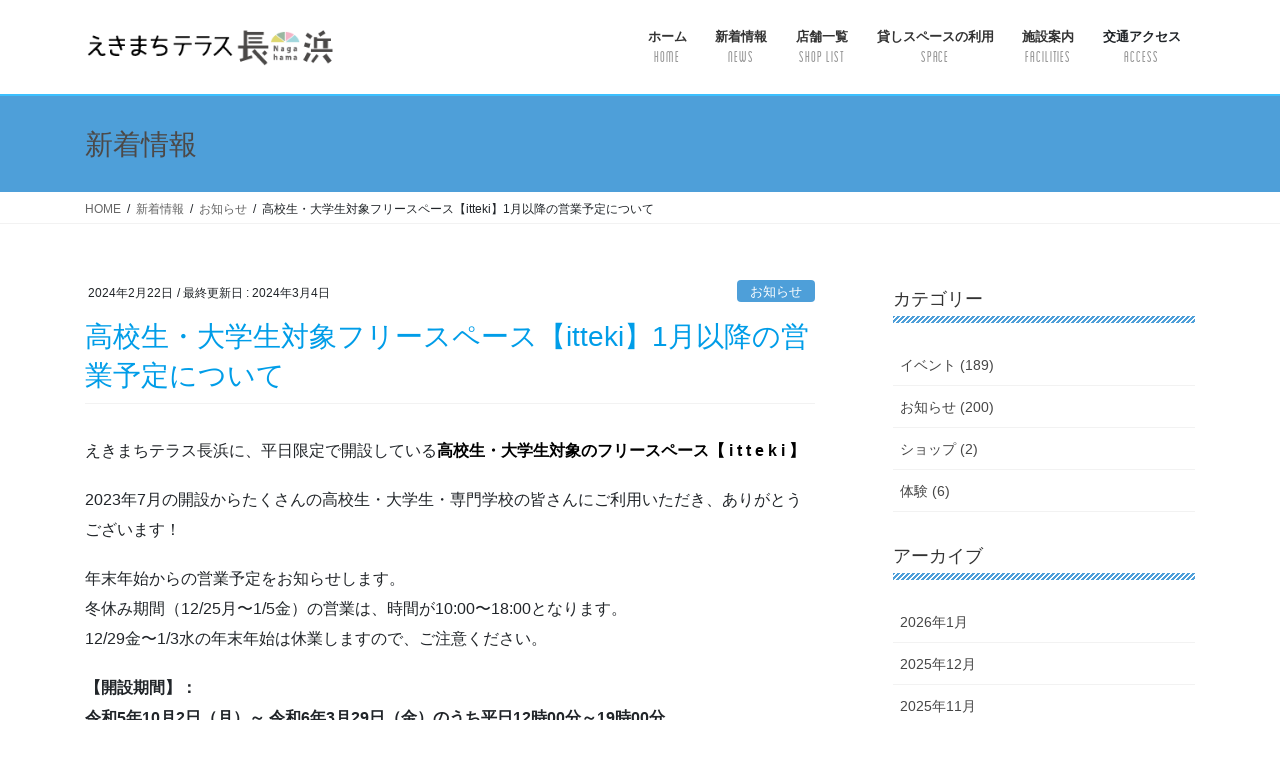

--- FILE ---
content_type: text/html; charset=UTF-8
request_url: https://www.ekimachinagahama.com/2024/02/22/5276/
body_size: 19317
content:
<!DOCTYPE html>
<html lang="ja">
<head>
<meta charset="utf-8">
<meta http-equiv="X-UA-Compatible" content="IE=edge">
<meta name="viewport" content="width=device-width, initial-scale=1">
	<link href='https://fonts.googleapis.com/css?family=Lobster' rel='stylesheet' type='text/css'>
	<link href="https://fonts.googleapis.com/css?family=Fjalla+One|Teko&display=swap" rel="stylesheet">
<!-- Google tag (gtag.js) --><script async src="https://www.googletagmanager.com/gtag/js?id=UA-22807958-25"></script><script>window.dataLayer = window.dataLayer || [];function gtag(){dataLayer.push(arguments);}gtag('js', new Date());gtag('config', 'UA-22807958-25');</script>
<title>高校生・大学生対象フリースペース【itteki】1月以降の営業予定について | えきまちテラス長浜</title>
<meta name='robots' content='max-image-preview:large' />
<link rel='dns-prefetch' href='//cdnjs.cloudflare.com' />
<link rel="alternate" type="application/rss+xml" title="えきまちテラス長浜 &raquo; フィード" href="https://www.ekimachinagahama.com/feed/" />
<link rel="alternate" type="application/rss+xml" title="えきまちテラス長浜 &raquo; コメントフィード" href="https://www.ekimachinagahama.com/comments/feed/" />
<meta name="description" content="えきまちテラス長浜に、平日限定で開設している高校生・大学生対象のフリースペース【 i t t e k i 】2023年7月の開設からたくさんの高校生・大学生・専門学校の皆さんにご利用いただき、ありがとうございます！年末年始からの営業予定をお知らせします。冬休み期間（12/25月〜1/5金）の営業は、時間が10:00〜18:00となります。12/29金〜1/3水の年末年始は休業しますので、ご注意ください。【開設期間】：令和5年10月2日（月）～ 令和6年" /><script type="text/javascript">
/* <![CDATA[ */
window._wpemojiSettings = {"baseUrl":"https:\/\/s.w.org\/images\/core\/emoji\/16.0.1\/72x72\/","ext":".png","svgUrl":"https:\/\/s.w.org\/images\/core\/emoji\/16.0.1\/svg\/","svgExt":".svg","source":{"concatemoji":"https:\/\/www.ekimachinagahama.com\/wp-includes\/js\/wp-emoji-release.min.js?ver=6.8.3"}};
/*! This file is auto-generated */
!function(s,n){var o,i,e;function c(e){try{var t={supportTests:e,timestamp:(new Date).valueOf()};sessionStorage.setItem(o,JSON.stringify(t))}catch(e){}}function p(e,t,n){e.clearRect(0,0,e.canvas.width,e.canvas.height),e.fillText(t,0,0);var t=new Uint32Array(e.getImageData(0,0,e.canvas.width,e.canvas.height).data),a=(e.clearRect(0,0,e.canvas.width,e.canvas.height),e.fillText(n,0,0),new Uint32Array(e.getImageData(0,0,e.canvas.width,e.canvas.height).data));return t.every(function(e,t){return e===a[t]})}function u(e,t){e.clearRect(0,0,e.canvas.width,e.canvas.height),e.fillText(t,0,0);for(var n=e.getImageData(16,16,1,1),a=0;a<n.data.length;a++)if(0!==n.data[a])return!1;return!0}function f(e,t,n,a){switch(t){case"flag":return n(e,"\ud83c\udff3\ufe0f\u200d\u26a7\ufe0f","\ud83c\udff3\ufe0f\u200b\u26a7\ufe0f")?!1:!n(e,"\ud83c\udde8\ud83c\uddf6","\ud83c\udde8\u200b\ud83c\uddf6")&&!n(e,"\ud83c\udff4\udb40\udc67\udb40\udc62\udb40\udc65\udb40\udc6e\udb40\udc67\udb40\udc7f","\ud83c\udff4\u200b\udb40\udc67\u200b\udb40\udc62\u200b\udb40\udc65\u200b\udb40\udc6e\u200b\udb40\udc67\u200b\udb40\udc7f");case"emoji":return!a(e,"\ud83e\udedf")}return!1}function g(e,t,n,a){var r="undefined"!=typeof WorkerGlobalScope&&self instanceof WorkerGlobalScope?new OffscreenCanvas(300,150):s.createElement("canvas"),o=r.getContext("2d",{willReadFrequently:!0}),i=(o.textBaseline="top",o.font="600 32px Arial",{});return e.forEach(function(e){i[e]=t(o,e,n,a)}),i}function t(e){var t=s.createElement("script");t.src=e,t.defer=!0,s.head.appendChild(t)}"undefined"!=typeof Promise&&(o="wpEmojiSettingsSupports",i=["flag","emoji"],n.supports={everything:!0,everythingExceptFlag:!0},e=new Promise(function(e){s.addEventListener("DOMContentLoaded",e,{once:!0})}),new Promise(function(t){var n=function(){try{var e=JSON.parse(sessionStorage.getItem(o));if("object"==typeof e&&"number"==typeof e.timestamp&&(new Date).valueOf()<e.timestamp+604800&&"object"==typeof e.supportTests)return e.supportTests}catch(e){}return null}();if(!n){if("undefined"!=typeof Worker&&"undefined"!=typeof OffscreenCanvas&&"undefined"!=typeof URL&&URL.createObjectURL&&"undefined"!=typeof Blob)try{var e="postMessage("+g.toString()+"("+[JSON.stringify(i),f.toString(),p.toString(),u.toString()].join(",")+"));",a=new Blob([e],{type:"text/javascript"}),r=new Worker(URL.createObjectURL(a),{name:"wpTestEmojiSupports"});return void(r.onmessage=function(e){c(n=e.data),r.terminate(),t(n)})}catch(e){}c(n=g(i,f,p,u))}t(n)}).then(function(e){for(var t in e)n.supports[t]=e[t],n.supports.everything=n.supports.everything&&n.supports[t],"flag"!==t&&(n.supports.everythingExceptFlag=n.supports.everythingExceptFlag&&n.supports[t]);n.supports.everythingExceptFlag=n.supports.everythingExceptFlag&&!n.supports.flag,n.DOMReady=!1,n.readyCallback=function(){n.DOMReady=!0}}).then(function(){return e}).then(function(){var e;n.supports.everything||(n.readyCallback(),(e=n.source||{}).concatemoji?t(e.concatemoji):e.wpemoji&&e.twemoji&&(t(e.twemoji),t(e.wpemoji)))}))}((window,document),window._wpemojiSettings);
/* ]]> */
</script>
<link rel='stylesheet' id='vkExUnit_common_style-css' href='https://www.ekimachinagahama.com/wp-content/plugins/vk-all-in-one-expansion-unit/assets/css/vkExUnit_style.css?ver=9.109.0.1' type='text/css' media='all' />
<style id='vkExUnit_common_style-inline-css' type='text/css'>
:root {--ver_page_top_button_url:url(https://www.ekimachinagahama.com/wp-content/plugins/vk-all-in-one-expansion-unit/assets/images/to-top-btn-icon.svg);}@font-face {font-weight: normal;font-style: normal;font-family: "vk_sns";src: url("https://www.ekimachinagahama.com/wp-content/plugins/vk-all-in-one-expansion-unit/inc/sns/icons/fonts/vk_sns.eot?-bq20cj");src: url("https://www.ekimachinagahama.com/wp-content/plugins/vk-all-in-one-expansion-unit/inc/sns/icons/fonts/vk_sns.eot?#iefix-bq20cj") format("embedded-opentype"),url("https://www.ekimachinagahama.com/wp-content/plugins/vk-all-in-one-expansion-unit/inc/sns/icons/fonts/vk_sns.woff?-bq20cj") format("woff"),url("https://www.ekimachinagahama.com/wp-content/plugins/vk-all-in-one-expansion-unit/inc/sns/icons/fonts/vk_sns.ttf?-bq20cj") format("truetype"),url("https://www.ekimachinagahama.com/wp-content/plugins/vk-all-in-one-expansion-unit/inc/sns/icons/fonts/vk_sns.svg?-bq20cj#vk_sns") format("svg");}
.veu_promotion-alert__content--text {border: 1px solid rgba(0,0,0,0.125);padding: 0.5em 1em;border-radius: var(--vk-size-radius);margin-bottom: var(--vk-margin-block-bottom);font-size: 0.875rem;}/* Alert Content部分に段落タグを入れた場合に最後の段落の余白を0にする */.veu_promotion-alert__content--text p:last-of-type{margin-bottom:0;margin-top: 0;}
</style>
<style id='wp-emoji-styles-inline-css' type='text/css'>

	img.wp-smiley, img.emoji {
		display: inline !important;
		border: none !important;
		box-shadow: none !important;
		height: 1em !important;
		width: 1em !important;
		margin: 0 0.07em !important;
		vertical-align: -0.1em !important;
		background: none !important;
		padding: 0 !important;
	}
</style>
<link rel='stylesheet' id='wp-block-library-css' href='https://www.ekimachinagahama.com/wp-includes/css/dist/block-library/style.min.css?ver=6.8.3' type='text/css' media='all' />
<style id='wp-block-library-inline-css' type='text/css'>
/* VK Color Palettes */
</style>
<style id='classic-theme-styles-inline-css' type='text/css'>
/*! This file is auto-generated */
.wp-block-button__link{color:#fff;background-color:#32373c;border-radius:9999px;box-shadow:none;text-decoration:none;padding:calc(.667em + 2px) calc(1.333em + 2px);font-size:1.125em}.wp-block-file__button{background:#32373c;color:#fff;text-decoration:none}
</style>
<style id='global-styles-inline-css' type='text/css'>
:root{--wp--preset--aspect-ratio--square: 1;--wp--preset--aspect-ratio--4-3: 4/3;--wp--preset--aspect-ratio--3-4: 3/4;--wp--preset--aspect-ratio--3-2: 3/2;--wp--preset--aspect-ratio--2-3: 2/3;--wp--preset--aspect-ratio--16-9: 16/9;--wp--preset--aspect-ratio--9-16: 9/16;--wp--preset--color--black: #000000;--wp--preset--color--cyan-bluish-gray: #abb8c3;--wp--preset--color--white: #ffffff;--wp--preset--color--pale-pink: #f78da7;--wp--preset--color--vivid-red: #cf2e2e;--wp--preset--color--luminous-vivid-orange: #ff6900;--wp--preset--color--luminous-vivid-amber: #fcb900;--wp--preset--color--light-green-cyan: #7bdcb5;--wp--preset--color--vivid-green-cyan: #00d084;--wp--preset--color--pale-cyan-blue: #8ed1fc;--wp--preset--color--vivid-cyan-blue: #0693e3;--wp--preset--color--vivid-purple: #9b51e0;--wp--preset--gradient--vivid-cyan-blue-to-vivid-purple: linear-gradient(135deg,rgba(6,147,227,1) 0%,rgb(155,81,224) 100%);--wp--preset--gradient--light-green-cyan-to-vivid-green-cyan: linear-gradient(135deg,rgb(122,220,180) 0%,rgb(0,208,130) 100%);--wp--preset--gradient--luminous-vivid-amber-to-luminous-vivid-orange: linear-gradient(135deg,rgba(252,185,0,1) 0%,rgba(255,105,0,1) 100%);--wp--preset--gradient--luminous-vivid-orange-to-vivid-red: linear-gradient(135deg,rgba(255,105,0,1) 0%,rgb(207,46,46) 100%);--wp--preset--gradient--very-light-gray-to-cyan-bluish-gray: linear-gradient(135deg,rgb(238,238,238) 0%,rgb(169,184,195) 100%);--wp--preset--gradient--cool-to-warm-spectrum: linear-gradient(135deg,rgb(74,234,220) 0%,rgb(151,120,209) 20%,rgb(207,42,186) 40%,rgb(238,44,130) 60%,rgb(251,105,98) 80%,rgb(254,248,76) 100%);--wp--preset--gradient--blush-light-purple: linear-gradient(135deg,rgb(255,206,236) 0%,rgb(152,150,240) 100%);--wp--preset--gradient--blush-bordeaux: linear-gradient(135deg,rgb(254,205,165) 0%,rgb(254,45,45) 50%,rgb(107,0,62) 100%);--wp--preset--gradient--luminous-dusk: linear-gradient(135deg,rgb(255,203,112) 0%,rgb(199,81,192) 50%,rgb(65,88,208) 100%);--wp--preset--gradient--pale-ocean: linear-gradient(135deg,rgb(255,245,203) 0%,rgb(182,227,212) 50%,rgb(51,167,181) 100%);--wp--preset--gradient--electric-grass: linear-gradient(135deg,rgb(202,248,128) 0%,rgb(113,206,126) 100%);--wp--preset--gradient--midnight: linear-gradient(135deg,rgb(2,3,129) 0%,rgb(40,116,252) 100%);--wp--preset--font-size--small: 13px;--wp--preset--font-size--medium: 20px;--wp--preset--font-size--large: 36px;--wp--preset--font-size--x-large: 42px;--wp--preset--spacing--20: 0.44rem;--wp--preset--spacing--30: 0.67rem;--wp--preset--spacing--40: 1rem;--wp--preset--spacing--50: 1.5rem;--wp--preset--spacing--60: 2.25rem;--wp--preset--spacing--70: 3.38rem;--wp--preset--spacing--80: 5.06rem;--wp--preset--shadow--natural: 6px 6px 9px rgba(0, 0, 0, 0.2);--wp--preset--shadow--deep: 12px 12px 50px rgba(0, 0, 0, 0.4);--wp--preset--shadow--sharp: 6px 6px 0px rgba(0, 0, 0, 0.2);--wp--preset--shadow--outlined: 6px 6px 0px -3px rgba(255, 255, 255, 1), 6px 6px rgba(0, 0, 0, 1);--wp--preset--shadow--crisp: 6px 6px 0px rgba(0, 0, 0, 1);}:where(.is-layout-flex){gap: 0.5em;}:where(.is-layout-grid){gap: 0.5em;}body .is-layout-flex{display: flex;}.is-layout-flex{flex-wrap: wrap;align-items: center;}.is-layout-flex > :is(*, div){margin: 0;}body .is-layout-grid{display: grid;}.is-layout-grid > :is(*, div){margin: 0;}:where(.wp-block-columns.is-layout-flex){gap: 2em;}:where(.wp-block-columns.is-layout-grid){gap: 2em;}:where(.wp-block-post-template.is-layout-flex){gap: 1.25em;}:where(.wp-block-post-template.is-layout-grid){gap: 1.25em;}.has-black-color{color: var(--wp--preset--color--black) !important;}.has-cyan-bluish-gray-color{color: var(--wp--preset--color--cyan-bluish-gray) !important;}.has-white-color{color: var(--wp--preset--color--white) !important;}.has-pale-pink-color{color: var(--wp--preset--color--pale-pink) !important;}.has-vivid-red-color{color: var(--wp--preset--color--vivid-red) !important;}.has-luminous-vivid-orange-color{color: var(--wp--preset--color--luminous-vivid-orange) !important;}.has-luminous-vivid-amber-color{color: var(--wp--preset--color--luminous-vivid-amber) !important;}.has-light-green-cyan-color{color: var(--wp--preset--color--light-green-cyan) !important;}.has-vivid-green-cyan-color{color: var(--wp--preset--color--vivid-green-cyan) !important;}.has-pale-cyan-blue-color{color: var(--wp--preset--color--pale-cyan-blue) !important;}.has-vivid-cyan-blue-color{color: var(--wp--preset--color--vivid-cyan-blue) !important;}.has-vivid-purple-color{color: var(--wp--preset--color--vivid-purple) !important;}.has-black-background-color{background-color: var(--wp--preset--color--black) !important;}.has-cyan-bluish-gray-background-color{background-color: var(--wp--preset--color--cyan-bluish-gray) !important;}.has-white-background-color{background-color: var(--wp--preset--color--white) !important;}.has-pale-pink-background-color{background-color: var(--wp--preset--color--pale-pink) !important;}.has-vivid-red-background-color{background-color: var(--wp--preset--color--vivid-red) !important;}.has-luminous-vivid-orange-background-color{background-color: var(--wp--preset--color--luminous-vivid-orange) !important;}.has-luminous-vivid-amber-background-color{background-color: var(--wp--preset--color--luminous-vivid-amber) !important;}.has-light-green-cyan-background-color{background-color: var(--wp--preset--color--light-green-cyan) !important;}.has-vivid-green-cyan-background-color{background-color: var(--wp--preset--color--vivid-green-cyan) !important;}.has-pale-cyan-blue-background-color{background-color: var(--wp--preset--color--pale-cyan-blue) !important;}.has-vivid-cyan-blue-background-color{background-color: var(--wp--preset--color--vivid-cyan-blue) !important;}.has-vivid-purple-background-color{background-color: var(--wp--preset--color--vivid-purple) !important;}.has-black-border-color{border-color: var(--wp--preset--color--black) !important;}.has-cyan-bluish-gray-border-color{border-color: var(--wp--preset--color--cyan-bluish-gray) !important;}.has-white-border-color{border-color: var(--wp--preset--color--white) !important;}.has-pale-pink-border-color{border-color: var(--wp--preset--color--pale-pink) !important;}.has-vivid-red-border-color{border-color: var(--wp--preset--color--vivid-red) !important;}.has-luminous-vivid-orange-border-color{border-color: var(--wp--preset--color--luminous-vivid-orange) !important;}.has-luminous-vivid-amber-border-color{border-color: var(--wp--preset--color--luminous-vivid-amber) !important;}.has-light-green-cyan-border-color{border-color: var(--wp--preset--color--light-green-cyan) !important;}.has-vivid-green-cyan-border-color{border-color: var(--wp--preset--color--vivid-green-cyan) !important;}.has-pale-cyan-blue-border-color{border-color: var(--wp--preset--color--pale-cyan-blue) !important;}.has-vivid-cyan-blue-border-color{border-color: var(--wp--preset--color--vivid-cyan-blue) !important;}.has-vivid-purple-border-color{border-color: var(--wp--preset--color--vivid-purple) !important;}.has-vivid-cyan-blue-to-vivid-purple-gradient-background{background: var(--wp--preset--gradient--vivid-cyan-blue-to-vivid-purple) !important;}.has-light-green-cyan-to-vivid-green-cyan-gradient-background{background: var(--wp--preset--gradient--light-green-cyan-to-vivid-green-cyan) !important;}.has-luminous-vivid-amber-to-luminous-vivid-orange-gradient-background{background: var(--wp--preset--gradient--luminous-vivid-amber-to-luminous-vivid-orange) !important;}.has-luminous-vivid-orange-to-vivid-red-gradient-background{background: var(--wp--preset--gradient--luminous-vivid-orange-to-vivid-red) !important;}.has-very-light-gray-to-cyan-bluish-gray-gradient-background{background: var(--wp--preset--gradient--very-light-gray-to-cyan-bluish-gray) !important;}.has-cool-to-warm-spectrum-gradient-background{background: var(--wp--preset--gradient--cool-to-warm-spectrum) !important;}.has-blush-light-purple-gradient-background{background: var(--wp--preset--gradient--blush-light-purple) !important;}.has-blush-bordeaux-gradient-background{background: var(--wp--preset--gradient--blush-bordeaux) !important;}.has-luminous-dusk-gradient-background{background: var(--wp--preset--gradient--luminous-dusk) !important;}.has-pale-ocean-gradient-background{background: var(--wp--preset--gradient--pale-ocean) !important;}.has-electric-grass-gradient-background{background: var(--wp--preset--gradient--electric-grass) !important;}.has-midnight-gradient-background{background: var(--wp--preset--gradient--midnight) !important;}.has-small-font-size{font-size: var(--wp--preset--font-size--small) !important;}.has-medium-font-size{font-size: var(--wp--preset--font-size--medium) !important;}.has-large-font-size{font-size: var(--wp--preset--font-size--large) !important;}.has-x-large-font-size{font-size: var(--wp--preset--font-size--x-large) !important;}
:where(.wp-block-post-template.is-layout-flex){gap: 1.25em;}:where(.wp-block-post-template.is-layout-grid){gap: 1.25em;}
:where(.wp-block-columns.is-layout-flex){gap: 2em;}:where(.wp-block-columns.is-layout-grid){gap: 2em;}
:root :where(.wp-block-pullquote){font-size: 1.5em;line-height: 1.6;}
</style>
<link rel='stylesheet' id='vk-swiper-style-css' href='https://www.ekimachinagahama.com/wp-content/plugins/vk-blocks-pro/vendor/vektor-inc/vk-swiper/src/assets/css/swiper-bundle.min.css?ver=11.0.2' type='text/css' media='all' />
<link rel='stylesheet' id='lightning-common-style-css' href='https://www.ekimachinagahama.com/wp-content/themes/lightning-pro/assets/css/common.css?ver=2.6.1' type='text/css' media='all' />
<link rel='stylesheet' id='bootstrap-4-style-css' href='https://www.ekimachinagahama.com/wp-content/themes/lightning-pro/library/bootstrap-4/css/bootstrap.min.css?ver=4.3.1' type='text/css' media='all' />
<link rel='stylesheet' id='lightning-design-style-css' href='https://www.ekimachinagahama.com/wp-content/themes/lightning-pro/design-skin/origin2/css/style.css?ver=2.6.1' type='text/css' media='all' />
<style id='lightning-design-style-inline-css' type='text/css'>
/* ltg theme common */.color_key_bg,.color_key_bg_hover:hover{background-color: #4e9fd9;}.color_key_txt,.color_key_txt_hover:hover{color: #4e9fd9;}.color_key_border,.color_key_border_hover:hover{border-color: #4e9fd9;}.color_key_dark_bg,.color_key_dark_bg_hover:hover{background-color: #0092d8;}.color_key_dark_txt,.color_key_dark_txt_hover:hover{color: #0092d8;}.color_key_dark_border,.color_key_dark_border_hover:hover{border-color: #0092d8;}
.bbp-submit-wrapper .button.submit,.woocommerce a.button.alt:hover,.woocommerce-product-search button:hover,.woocommerce button.button.alt { background-color:#0092d8 ; }.bbp-submit-wrapper .button.submit:hover,.woocommerce a.button.alt,.woocommerce-product-search button,.woocommerce button.button.alt:hover { background-color:#4e9fd9 ; }.woocommerce ul.product_list_widget li a:hover img { border-color:#4e9fd9; }.veu_color_txt_key { color:#0092d8 ; }.veu_color_bg_key { background-color:#0092d8 ; }.veu_color_border_key { border-color:#0092d8 ; }.btn-default { border-color:#4e9fd9;color:#4e9fd9;}.btn-default:focus,.btn-default:hover { border-color:#4e9fd9;background-color: #4e9fd9; }.btn-primary { background-color:#4e9fd9;border-color:#0092d8; }.btn-primary:focus,.btn-primary:hover { background-color:#0092d8;border-color:#4e9fd9; }
.media .media-body .media-heading a:hover { color:#4e9fd9; }@media (min-width: 768px){.gMenu > li:before,.gMenu > li.menu-item-has-children::after { border-bottom-color:#0092d8 }.gMenu li li { background-color:#0092d8 }.gMenu li li a:hover { background-color:#4e9fd9; }} /* @media (min-width: 768px) */.page-header { background-color:#4e9fd9; }h2,.mainSection-title { border-top-color:#4e9fd9; }h3:after,.subSection-title:after { border-bottom-color:#4e9fd9; }ul.page-numbers li span.page-numbers.current { background-color:#4e9fd9; }.pager li > a { border-color:#4e9fd9;color:#4e9fd9;}.pager li > a:hover { background-color:#4e9fd9;color:#fff;}footer { border-top-color:#4e9fd9; }dt { border-left-color:#4e9fd9; }
/* Pro Title Design */ .entry-body h2,.mainSection h2:not(.widget_ltg_full_wide_title_title):not([class*="vk_heading_title-style-plain"]):not([class*="is-style-vk-heading"]):not(.card-title),.mainSection .cart_totals h2,h2.mainSection-title { color:#333;position: relative;border:none;display: flex;align-items: center;text-align: center;margin-bottom:1.2em;margin-left: unset;margin-right: unset;padding:0;border-radius: unset;background-color:transparent;outline: unset;outline-offset: unset;box-shadow: unset;}.entry-body h2 a,.mainSection h2:not(.widget_ltg_full_wide_title_title):not([class*="vk_heading_title-style-plain"]):not([class*="is-style-vk-heading"]):not(.card-title) a,.mainSection .cart_totals h2 a,h2.mainSection-title a { color:#333;}.entry-body h2::before,.mainSection h2:not(.widget_ltg_full_wide_title_title):not([class*="vk_heading_title-style-plain"]):not([class*="is-style-vk-heading"]):not(.card-title)::before,.mainSection .cart_totals h2::before,h2.mainSection-title::before { content: "";flex-grow: 1;border-bottom: 1px solid #333;margin-right: 1em;top: unset;position: unset;width: unset;border-top: none;}.entry-body h2::after,.mainSection h2:not(.widget_ltg_full_wide_title_title):not([class*="vk_heading_title-style-plain"]):not([class*="is-style-vk-heading"]):not(.card-title)::after,.mainSection .cart_totals h2::after,h2.mainSection-title::after { content: "";flex-grow: 1;border-bottom: 1px solid #333;margin-left: 1em;bottom: unset;position: unset;width: unset;border-top: none;}.siteContent .subSection-title,.siteContent .widget .subSection-title { color:#333;position: relative;border:none;padding: 0.5em 0 0.7em;margin-bottom:1.2em;margin-left: unset;margin-right: unset;background-color: transparent;outline: unset;outline-offset: unset;border-radius: unset;}.siteContent .subSection-title a,.siteContent .widget .subSection-title a { color:#333;}.siteContent .subSection-title::before,.siteContent .widget .subSection-title::before { content:none;}.siteContent .subSection-title::after,.siteContent .widget .subSection-title::after { content:"";position: absolute;left: 0;bottom: 0;width: 100%;height: 7px;border: none !important;background: linear-gradient(-45deg,rgba(255,255,255,0.1) 25%, #4e9fd9 25%,#4e9fd9 50%, rgba(255,255,255,0.1) 50%,rgba(255,255,255,0.1) 75%, #4e9fd9 75%,#4e9fd9);background-size: 5px 5px;margin-left: 0;}
/* page header */.page-header{color:#ffffff;text-align:left;background-color:#4e9fd9;}
/* Font switch */.gMenu_name,.vk-mobile-nav .menu,.mobile-fix-nav-menu{ font-family:"ヒラギノ角ゴ ProN W3", Hiragino Kaku Gothic ProN,"游ゴシック Medium","Yu Gothic Medium","游ゴシック体",YuGothic, "Helvetica Neue", sans-serif;}h1,h2,h3,h4,h5,h6,dt,.page-header_pageTitle,.mainSection-title,.subSection-title,.veu_leadTxt,.lead{ font-family:"ヒラギノ角ゴ ProN W3", Hiragino Kaku Gothic ProN,"游ゴシック Medium","Yu Gothic Medium","游ゴシック体",YuGothic, "Helvetica Neue", sans-serif;}body{ font-family:"ヒラギノ角ゴ ProN W3", Hiragino Kaku Gothic ProN,"游ゴシック Medium","Yu Gothic Medium","游ゴシック体",YuGothic, "Helvetica Neue", sans-serif;}
</style>
<link rel='stylesheet' id='lightning-theme-style-css' href='https://www.ekimachinagahama.com/wp-content/themes/pro-child/style.css?ver=2.6.1' type='text/css' media='all' />
<link rel='stylesheet' id='vk-blocks-build-css-css' href='https://www.ekimachinagahama.com/wp-content/plugins/vk-blocks-pro/build/block-build.css?ver=1.104.0.0' type='text/css' media='all' />
<style id='vk-blocks-build-css-inline-css' type='text/css'>
:root {--vk_flow-arrow: url(https://www.ekimachinagahama.com/wp-content/plugins/vk-blocks-pro/inc/vk-blocks/images/arrow_bottom.svg);--vk_image-mask-circle: url(https://www.ekimachinagahama.com/wp-content/plugins/vk-blocks-pro/inc/vk-blocks/images/circle.svg);--vk_image-mask-wave01: url(https://www.ekimachinagahama.com/wp-content/plugins/vk-blocks-pro/inc/vk-blocks/images/wave01.svg);--vk_image-mask-wave02: url(https://www.ekimachinagahama.com/wp-content/plugins/vk-blocks-pro/inc/vk-blocks/images/wave02.svg);--vk_image-mask-wave03: url(https://www.ekimachinagahama.com/wp-content/plugins/vk-blocks-pro/inc/vk-blocks/images/wave03.svg);--vk_image-mask-wave04: url(https://www.ekimachinagahama.com/wp-content/plugins/vk-blocks-pro/inc/vk-blocks/images/wave04.svg);}

	:root {

		--vk-balloon-border-width:1px;

		--vk-balloon-speech-offset:-12px;
	}
	
</style>
<link rel='stylesheet' id='vk-media-posts-style-css' href='https://www.ekimachinagahama.com/wp-content/themes/lightning-pro/inc/media-posts/package/css/media-posts.css?ver=1.2' type='text/css' media='all' />
<style id='akismet-widget-style-inline-css' type='text/css'>

			.a-stats {
				--akismet-color-mid-green: #357b49;
				--akismet-color-white: #fff;
				--akismet-color-light-grey: #f6f7f7;

				max-width: 350px;
				width: auto;
			}

			.a-stats * {
				all: unset;
				box-sizing: border-box;
			}

			.a-stats strong {
				font-weight: 600;
			}

			.a-stats a.a-stats__link,
			.a-stats a.a-stats__link:visited,
			.a-stats a.a-stats__link:active {
				background: var(--akismet-color-mid-green);
				border: none;
				box-shadow: none;
				border-radius: 8px;
				color: var(--akismet-color-white);
				cursor: pointer;
				display: block;
				font-family: -apple-system, BlinkMacSystemFont, 'Segoe UI', 'Roboto', 'Oxygen-Sans', 'Ubuntu', 'Cantarell', 'Helvetica Neue', sans-serif;
				font-weight: 500;
				padding: 12px;
				text-align: center;
				text-decoration: none;
				transition: all 0.2s ease;
			}

			/* Extra specificity to deal with TwentyTwentyOne focus style */
			.widget .a-stats a.a-stats__link:focus {
				background: var(--akismet-color-mid-green);
				color: var(--akismet-color-white);
				text-decoration: none;
			}

			.a-stats a.a-stats__link:hover {
				filter: brightness(110%);
				box-shadow: 0 4px 12px rgba(0, 0, 0, 0.06), 0 0 2px rgba(0, 0, 0, 0.16);
			}

			.a-stats .count {
				color: var(--akismet-color-white);
				display: block;
				font-size: 1.5em;
				line-height: 1.4;
				padding: 0 13px;
				white-space: nowrap;
			}
		
</style>
<script type="text/javascript" id="vk-blocks/breadcrumb-script-js-extra">
/* <![CDATA[ */
var vkBreadcrumbSeparator = {"separator":""};
/* ]]> */
</script>
<script type="text/javascript" src="https://www.ekimachinagahama.com/wp-content/plugins/vk-blocks-pro/build/vk-breadcrumb.min.js?ver=1.104.0.0" id="vk-blocks/breadcrumb-script-js"></script>
<script type="text/javascript" src="https://www.ekimachinagahama.com/wp-includes/js/jquery/jquery.min.js?ver=3.7.1" id="jquery-core-js"></script>
<script type="text/javascript" id="jquery-core-js-after">
/* <![CDATA[ */
;(function($,document,window){$(document).ready(function($){/* Add scroll recognition class */$(window).scroll(function () {var scroll = $(this).scrollTop();if ($(this).scrollTop() > 160) {$('body').addClass('header_scrolled');} else {$('body').removeClass('header_scrolled');}});});})(jQuery,document,window);
/* ]]> */
</script>
<script type="text/javascript" src="https://www.ekimachinagahama.com/wp-includes/js/jquery/jquery-migrate.min.js?ver=3.4.1" id="jquery-migrate-js"></script>
<script type="text/javascript" src="//cdnjs.cloudflare.com/ajax/libs/jquery-easing/1.4.1/jquery.easing.min.js?ver=6.8.3" id="jquery-easing-js"></script>
<link rel="https://api.w.org/" href="https://www.ekimachinagahama.com/wp-json/" /><link rel="alternate" title="JSON" type="application/json" href="https://www.ekimachinagahama.com/wp-json/wp/v2/posts/5276" /><link rel="EditURI" type="application/rsd+xml" title="RSD" href="https://www.ekimachinagahama.com/xmlrpc.php?rsd" />
<meta name="generator" content="WordPress 6.8.3" />
<link rel="canonical" href="https://www.ekimachinagahama.com/2024/02/22/5276/" />
<link rel='shortlink' href='https://www.ekimachinagahama.com/?p=5276' />
<link rel="alternate" title="oEmbed (JSON)" type="application/json+oembed" href="https://www.ekimachinagahama.com/wp-json/oembed/1.0/embed?url=https%3A%2F%2Fwww.ekimachinagahama.com%2F2024%2F02%2F22%2F5276%2F" />
<link rel="alternate" title="oEmbed (XML)" type="text/xml+oembed" href="https://www.ekimachinagahama.com/wp-json/oembed/1.0/embed?url=https%3A%2F%2Fwww.ekimachinagahama.com%2F2024%2F02%2F22%2F5276%2F&#038;format=xml" />
<!-- [ VK All in One Expansion Unit OGP ] -->
<meta property="og:site_name" content="えきまちテラス長浜" />
<meta property="og:url" content="https://www.ekimachinagahama.com/2024/02/22/5276/" />
<meta property="og:title" content="高校生・大学生対象フリースペース【itteki】1月以降の営業予定について | えきまちテラス長浜" />
<meta property="og:description" content="えきまちテラス長浜に、平日限定で開設している高校生・大学生対象のフリースペース【 i t t e k i 】2023年7月の開設からたくさんの高校生・大学生・専門学校の皆さんにご利用いただき、ありがとうございます！年末年始からの営業予定をお知らせします。冬休み期間（12/25月〜1/5金）の営業は、時間が10:00〜18:00となります。12/29金〜1/3水の年末年始は休業しますので、ご注意ください。【開設期間】：令和5年10月2日（月）～ 令和6年" />
<meta property="og:type" content="article" />
<meta property="og:image" content="https://www.ekimachinagahama.com/wp-content/uploads/2024/03/240228_サードプレイス正方形.jpg" />
<meta property="og:image:width" content="750" />
<meta property="og:image:height" content="750" />
<!-- [ / VK All in One Expansion Unit OGP ] -->
<!-- [ VK All in One Expansion Unit twitter card ] -->
<meta name="twitter:card" content="summary_large_image">
<meta name="twitter:description" content="えきまちテラス長浜に、平日限定で開設している高校生・大学生対象のフリースペース【 i t t e k i 】2023年7月の開設からたくさんの高校生・大学生・専門学校の皆さんにご利用いただき、ありがとうございます！年末年始からの営業予定をお知らせします。冬休み期間（12/25月〜1/5金）の営業は、時間が10:00〜18:00となります。12/29金〜1/3水の年末年始は休業しますので、ご注意ください。【開設期間】：令和5年10月2日（月）～ 令和6年">
<meta name="twitter:title" content="高校生・大学生対象フリースペース【itteki】1月以降の営業予定について | えきまちテラス長浜">
<meta name="twitter:url" content="https://www.ekimachinagahama.com/2024/02/22/5276/">
	<meta name="twitter:image" content="https://www.ekimachinagahama.com/wp-content/uploads/2024/03/240228_サードプレイス正方形.jpg">
	<meta name="twitter:domain" content="www.ekimachinagahama.com">
	<!-- [ / VK All in One Expansion Unit twitter card ] -->
	<link rel="icon" href="https://www.ekimachinagahama.com/wp-content/uploads/2021/10/cropped-ekimachi_icon-32x32.png" sizes="32x32" />
<link rel="icon" href="https://www.ekimachinagahama.com/wp-content/uploads/2021/10/cropped-ekimachi_icon-192x192.png" sizes="192x192" />
<link rel="apple-touch-icon" href="https://www.ekimachinagahama.com/wp-content/uploads/2021/10/cropped-ekimachi_icon-180x180.png" />
<meta name="msapplication-TileImage" content="https://www.ekimachinagahama.com/wp-content/uploads/2021/10/cropped-ekimachi_icon-270x270.png" />
		<style type="text/css" id="wp-custom-css">
			@font-face {
    font-family: 'Blanch Condensed Regular';
    font-style: normal;
    font-weight: normal;
    src: url('https://www.ekimachinagahama.com/wp-includes/fonts/blanch_condensed-webfont.woff') format('woff');
}

.page-header {
    color: #ffffff;
    text-align: left;
    background-color: #4e9fd9;
	height:6em;
}

.device-pc .gMenu>li>a {
    display: block;
    overflow: hidden;
    padding: 10px 1.1em;
}

.gMenu li{
	font-size:13px;
}

div.veu_autoEyeCatchBox{
	display:none;
}
.siteHeader,
.header_scrolled .gMenu_outer{
border-bottom:2px solid #3bc0ff;
}

/* =================
 フォント位置
==================*/
.fcenter {
 display: block;
 margin-left: auto;
 margin-right: auto;
 text-align:center;
}

.fleft {
 display: block;
 margin-left: auto;
 margin-right: auto;
 text-align:left;
}
.fright {
 display: block;
 margin-left: auto;
 margin-right: auto;
 text-align:right;
}

.gMenu_description {
   font-family: 'Blanch Condensed Regular';
	font-size:1.2em;
	font-weight:500;
	letter-spacing:0.06em;
	color:#999;
}

h2.mainSection-title {
    color:#0092d8 !important;
	font-weight:400;
	letter-spacing:0.08em;
}

h3:first-child{
	font-weight:bold;
	letter-spacing:0.08em;
}

h3 {
	padding: 0.4em 0.5em;/*文字の上下 左右の余白*/
  color: #494949;/*文字色*/
  background: #eaf7fd;/*背景色*/
  border-left: solid 5px #0092d8;/*左線*/
  border-bottom: solid 2px #d7d7d7;/*下線*/
}

h3:after{
	display:none;
}

.fukidasi {
  position: relative;
  padding: 0.6em;
  background: #e89657;
	font-size:1.1em;
	border-radius:5px;
	color:#fff;
}

.fukidasi:after {
  position: absolute;
  content: '';
  top: 100%;
  left: 30px;
  border: 15px solid transparent;
  border-top: 12px solid #e89657;
  width: 0;
  height: 0;
}

.content-name {
	font-family: 'Blanch Condensed Regular';
	font-size:1.6em;
	line-height:20px;
	margin-bottom:0px;
	display: contents;
}

.content-des {
    font-size: 13px;
    color: #999;
	letter-spacing:0.06em;
	font-weight:500;
	display: contents;
}

h6 {
    font-size: 1.15rem;
}

.u-b {
	border-bottom:1px solid #0092d8;
	padding:5px 0 5px 10px;
	color:#0092d8;
}

.midashi-box {
	padding: 0.8em 0.5em;/*文字周りの余白*/
  color: #494949;/*文字色*/
  background: #f9ede3;/*背景色*/
  border-left: solid 5px #ffaf58;/*左線（実線 太さ 色）*/
}

/* =================
 店舗一覧
==================*/
.shop-time {
	font-weight:400;
	text-align:right;
	display:block;
}

.shop-time:before {
  font-family: "Font Awesome 5 Free";
  content: "\f017";
	font-weight:600;
	margin-right:5px;
}

/* =================
 店舗一覧ウィジェット
==================*/
widget_archive ul li li li a, .widget_categories ul li li li a, .widget_link_list ul li li li a, .widget_nav_menu ul li li li a, .widget_pages ul li li li a, .widget_recent_entries ul li li li a {
    padding-left: 2.5em;
    color: #a3a7ab;
}

.subSection li.current-cat>a, .subSection li.current_page_item>a {
    background-color: #dff2ff;
}

/* =================
 店舗紹介
==================*/
.shop-cate {
padding:.8em 0 .7em;
margin:15px 0 0 0;
display:block;
text-align:center;
	font-size:23px;
font-weight:700;
border-top: 5px solid #0092d7;
border-bottom: 1px solid #eee;
	background:#f7efc1;
	color:#0092d7;
}

.shop-name{
	color:#34af35;
	font-size:18px;
	border-left:5px solid #34af35;
	border-bottom:1px solid #34af35;
	padding:3px 0 5px 10px;
	display:block;
	margin-bottom:20px;
	font-weight:bold;
}

.event-name{
	color:#e48330;
	font-size:18px;
	border-left:5px solid #e48330;
	border-bottom:1px solid #e48330;
	padding:3px 0 5px 10px;
	display:block;
	margin-bottom:20px;
}

.shop-desc {
	font-size:0.9rem;
	line-height:25px;
}

img.shop-img {
	border:1px solid #efefef;
	display:block;
	margin-left:auto;
	margin-right:auto;
	width:100%;
	margin-bottom:5px;
}

img.shop-img50 {
	border:1px solid #efefef;
		display:block;
	margin-left:auto;
	margin-right:auto;
	width:49%;
	float:left;
}


/* =================
  .shopinfo テーブルタグ
=================*/
table.shopinfo{ 
margin-left:auto;
margin-right:auto;
	font-size:14px;
}
table.shopinfo th, .shopinfo td{ padding: 10px; border: 1px solid #d8d8d8; }
table.shopinfo th{ background: #c5e6b8;
width: 20%; text-align: center; }
@media only screen and (max-width: 480px){
table.shopinfo { margin-left:auto;
margin-right:auto; }
table.shopinfo th,
table.shopinfo td{
width: 100%;
display: block;
border-top: none;
}
table.shopinfo tr:first-child th{border-top: 1px solid #ddd; }
}

/* =================
  .eventinfo テーブルタグ
=================*/
table.eventinfo{ 
margin-left:auto;
margin-right:auto;
	font-size:14px;
}
table.eventinfo th, .eventinfo td{ padding: 10px; border: 1px solid #d8d8d8; }
table.eventinfo th{ background: #fcbb85;
width: 20%; text-align: center; }
@media only screen and (max-width: 480px){
table.eventinfo { margin-left:auto;
margin-right:auto; }
table.eventinfo th,
table.eventinfo td{
width: 100%;
display: block;
border-top: none;
}
table.eventinfo tr:first-child th{border-top: 1px solid #ddd; }
}

/* =================
  .base-table テーブルタグ
=================*/
table.base-table { 
margin-left:auto;
margin-right:auto;
	font-size:13px;
}
table.base-table th,
table.base-table td{
	padding:10px; 
	border:1px solid #d8d8d8;
	line-height:1.5;
}
table.base-table th{
	background:#f7f7f7;
width: 20%;
text-align:center;
}
@media only screen and (max-width: 480px){
table.base-table {
	margin-left:auto;
margin-right:auto;
	font-size:12px;
	}
table.base-table th,
table.base-table td{
width: 100%;
display: block;
border-top: none;
}
table.base-table tr:first-child th{
	border-top: 1px solid #ddd; }
}

/* =================
  .train-acs テーブルタグ
=================*/
table.train-acs { 
margin-left:auto;
margin-right:auto;
font-size:12px;
text-align:center;
}
table.train-acs th,
table.train-acs td{
padding:10px; 
border:1px solid #efefef;
	line-height:1.5;
	width: 3%;
}
table.train-acs th{
	background:#f7f7f7;
width: 20%;
text-align:center;
}
@media only screen and (max-width: 480px){
table.train-acs {
	margin-left:auto;
margin-right:auto;
	font-size:11px;
	}
table.train-acs tr:first-child th{
	border-top: 1px solid #ddd; }
}
.ekimei1{
	background:#ddd;
}
.ekimei2{
	background:#4e9fd9;
	color:#fff;
	font-weight:bold;
}
.rosen {
	font-size:9px;
}

/* =================
  .parking-pテーブルタグ
=================*/
table.parking-p {
  border-collapse: collapse;
  margin: 0 auto;
  padding: 0;
  width: 100%;
  table-layout: fixed;
}

table.parking-p tr {
  background-color: #fff;
  border: 1px solid #bbb;
  padding: .35em;
}
table.parking-p th,
table.parking-p td {
  padding: 1em 10px 1em 1em;
  border-right: 1px solid #bbb;
	text-align:center;
}
table.parking-p th {
  font-size: .85em;
	text-align:center;
}
th.parking-price{
	width:20%;
}
table.parking-p thead tr{
  background-color: #eee;
}
.txt{
   text-align: left;
   font-size: .85em;
}
.price{
   text-align: right;
}
@media screen and (max-width: 600px) {
  table.parking-p {
    border: 0;
    width:100%
  }
  table.parking-p th{
    background-color: #eee;
    display: block;
    border-right: none;
		text-align:center;
		font-weight:bold;
  }
  table.parking-p thead {
    border: none;
    clip: rect(0 0 0 0);
    height: 1px;
    margin: -1px;
    overflow: hidden;
    padding: 0;
    position: absolute;
    width: 1px;
  }
  
  table.parking-p tr {
    display: block;
    margin-bottom: .625em;
  }
  
  table.parking-p td {
    border-bottom: 1px solid #bbb;
    display: block;
    font-size: .8em;
    text-align: right;
    position: relative;
    padding:.625em .625em;
    border-right: none;
  }
  
  table.parking-p td::before {
    content: attr(data-label);
    font-weight: bold;
    position: absolute;
    left: 10px;
  }
  
  table.parking-p td:last-child {
    border-bottom: 0;
  }
}

/*==============
  番号リスト 
===============*/
ol.mya-list {
  counter-reset: my-counter;
  list-style: none;
  padding: 0;
	margin: 5px 10px;
}
 
ol.mya-list li {
  margin-bottom: 3px;
  padding-left: 30px;
  position: relative;
	line-height: 1.5;
  padding: 1em 0 1em 1.4em;
  border-bottom: dashed 1px silver;
}
ol.mya-list li:before {
  content: counter(my-counter);
  counter-increment: my-counter;
  background-color: #ffb03f;
  color: #222;
  display: block;
  float: left;
  line-height: 28px;
  margin-left: -30px;
  text-align: center;
  height: 26px;
  width: 26px;
  border-radius: 50%;
	font-size:14px;
	MARGIN-TOP:-3PX;
}

/*==============
  丸矢印付きリスト  ===============*/

ul.my-list {
  padding: 0 0.5em;
  position: relative;
	margin: 5px 10px;
}

ul.my-list li {
  line-height: 1.5;
  padding: 0.5em 0 0.5em 1.4em;
  border-bottom: dashed 1px silver;
  list-style-type: none!important;
	margin-bottom:0px;
}

ul.my-list li:before {
  font-family: "Font Awesome 5 Free";
  content: "\f138";
	font-weight:900;
  position: absolute;
  left : 0.5em; /*左端からのアイコンまで*/
  color: #ffb03f; /*アイコン色*/
}

ul.my-list li:last-of-type {
  border-bottom: none;
}


/*==============
 ボタンリンクのホバー
===============*/
.btn-h{
	transition: .3s;
}

.btn-h:hover {
	opacity: 0.7;
}

footer {
    border-top-color: #f5c32a;
}
.siteFooter {
    background-color: #4e9fd9;
}

.footerMenu li a {
    border-left: 1px solid #ccc;
    padding: 0 1em;
    color: #fff;
}
		</style>
		<!-- [ VK All in One Expansion Unit Article Structure Data ] --><script type="application/ld+json">{"@context":"https://schema.org/","@type":"Article","headline":"高校生・大学生対象フリースペース【itteki】1月以降の営業予定について","image":"https://www.ekimachinagahama.com/wp-content/uploads/2024/03/240228_サードプレイス正方形-320x180.jpg","datePublished":"2024-02-22T16:27:35+09:00","dateModified":"2024-03-04T19:26:11+09:00","author":{"@type":"organization","name":"えきまち編集部","url":"https://www.ekimachinagahama.com/","sameAs":""}}</script><!-- [ / VK All in One Expansion Unit Article Structure Data ] -->	<script>
//スムーズスクロール
jQuery(function(){
   jQuery('a[href^="#"]').click(function() {// # クリック処理
      var speed = 1500; //スクロール速度ミリ秒
      var href= jQuery(this).attr("href"); // アンカーの値取
      // 移動先を取得
      var target = jQuery(href == "#" || href == "" ? 'html' : href);
      var position = target.offset().top;// 移動先を数値で取得
      // スムーススクロール
      jQuery('body,html').animate({scrollTop:position}, speed, 'swing');
      return false;
   });
});
</script>
</head>
<body class="wp-singular post-template-default single single-post postid-5276 single-format-standard wp-theme-lightning-pro wp-child-theme-pro-child vk-blocks sidebar-fix bootstrap4 device-pc mobile-fix-nav_enable post-name-%e9%ab%98%e6%a0%a1%e7%94%9f%e3%83%bb%e5%a4%a7%e5%ad%a6%e7%94%9f%e5%af%be%e8%b1%a1%e3%83%95%e3%83%aa%e3%83%bc%e3%82%b9%e3%83%9a%e3%83%bc%e3%82%b9%e3%80%90itteki%e3%80%911%e6%9c%88%e3%81%ae%e5%96%b6 post-type-post">
<div class="vk-mobile-nav-menu-btn">MENU</div><div class="vk-mobile-nav"><nav class="global-nav"><ul id="menu-%e3%83%88%e3%83%83%e3%83%97%e3%83%a1%e3%83%8b%e3%83%a5%e3%83%bc" class="vk-menu-acc  menu"><li id="menu-item-49" class="menu-item menu-item-type-post_type menu-item-object-page menu-item-home menu-item-49"><a href="https://www.ekimachinagahama.com/">ホーム</a></li>
<li id="menu-item-7890" class="menu-item menu-item-type-custom menu-item-object-custom menu-item-has-children menu-item-7890"><a href="https://www.ekimachinagahama.com/category/news/">新着情報</a>
<ul class="sub-menu">
	<li id="menu-item-7892" class="menu-item menu-item-type-custom menu-item-object-custom menu-item-7892"><a href="https://www.ekimachinagahama.com/category/news/">お知らせ一覧</a></li>
	<li id="menu-item-7891" class="menu-item menu-item-type-custom menu-item-object-custom menu-item-7891"><a href="https://www.ekimachinagahama.com/category/event/">イベント一覧</a></li>
	<li id="menu-item-7893" class="menu-item menu-item-type-custom menu-item-object-custom menu-item-7893"><a href="https://www.ekimachinagahama.com/category/experience/">体験一覧</a></li>
</ul>
</li>
<li id="menu-item-7907" class="menu-item menu-item-type-post_type menu-item-object-page menu-item-has-children menu-item-7907"><a href="https://www.ekimachinagahama.com/shop-list/">店舗一覧</a>
<ul class="sub-menu">
	<li id="menu-item-54" class="menu-item menu-item-type-post_type menu-item-object-page menu-item-54"><a href="https://www.ekimachinagahama.com/shopguide/gourmet/">グルメ</a></li>
	<li id="menu-item-55" class="menu-item menu-item-type-post_type menu-item-object-page menu-item-55"><a href="https://www.ekimachinagahama.com/shopguide/shopping/">ショッピング</a></li>
	<li id="menu-item-7944" class="menu-item menu-item-type-post_type menu-item-object-page menu-item-7944"><a href="https://www.ekimachinagahama.com/shopguide/sightseeing-service/">観光・アミューズメント</a></li>
	<li id="menu-item-56" class="menu-item menu-item-type-post_type menu-item-object-page menu-item-56"><a href="https://www.ekimachinagahama.com/shopguide/citizen-services/">くらしのサービス</a></li>
</ul>
</li>
<li id="menu-item-7986" class="menu-item menu-item-type-post_type menu-item-object-space menu-item-has-children menu-item-7986"><a href="https://www.ekimachinagahama.com/space/space-usage/">貸しスペースの利用</a>
<ul class="sub-menu">
	<li id="menu-item-7985" class="menu-item menu-item-type-post_type menu-item-object-space menu-item-7985"><a href="https://www.ekimachinagahama.com/space/event-calendar/">イベントカレンダー</a></li>
	<li id="menu-item-7987" class="menu-item menu-item-type-post_type menu-item-object-space menu-item-7987"><a href="https://www.ekimachinagahama.com/space/rental-space/">1F レンタルスペース</a></li>
	<li id="menu-item-7988" class="menu-item menu-item-type-post_type menu-item-object-space menu-item-7988"><a href="https://www.ekimachinagahama.com/space/event-space/">1F イベントスペース</a></li>
	<li id="menu-item-7989" class="menu-item menu-item-type-post_type menu-item-object-space menu-item-7989"><a href="https://www.ekimachinagahama.com/space/challenge-space/">1F チャレンジスペース</a></li>
	<li id="menu-item-7990" class="menu-item menu-item-type-post_type menu-item-object-space menu-item-7990"><a href="https://www.ekimachinagahama.com/space/1f-atrium/">1F アトリウム</a></li>
	<li id="menu-item-8294" class="menu-item menu-item-type-post_type menu-item-object-space menu-item-8294"><a href="https://www.ekimachinagahama.com/space/street-piano/">1F ストリートピアノ</a></li>
	<li id="menu-item-7992" class="menu-item menu-item-type-post_type menu-item-object-space menu-item-7992"><a href="https://www.ekimachinagahama.com/space/1f-lawn-square/">1F 芝生広場</a></li>
	<li id="menu-item-7991" class="menu-item menu-item-type-post_type menu-item-object-space menu-item-7991"><a href="https://www.ekimachinagahama.com/space/2f-atrium/">2F アトリウム</a></li>
	<li id="menu-item-8303" class="menu-item menu-item-type-post_type menu-item-object-space menu-item-8303"><a href="https://www.ekimachinagahama.com/space/green-terrace/">2F グリーンテラス</a></li>
	<li id="menu-item-7994" class="menu-item menu-item-type-post_type menu-item-object-space menu-item-7994"><a href="https://www.ekimachinagahama.com/space/m3f-event-square/">M3F イベント広場</a></li>
	<li id="menu-item-7993" class="menu-item menu-item-type-post_type menu-item-object-space menu-item-7993"><a href="https://www.ekimachinagahama.com/space/m3f-pedestrian-deck/">M3F ペデストリアンデッキ</a></li>
	<li id="menu-item-7995" class="menu-item menu-item-type-post_type menu-item-object-space menu-item-7995"><a href="https://www.ekimachinagahama.com/space/kanko/">1F 長浜カイコー(土日祝のみ)</a></li>
</ul>
</li>
<li id="menu-item-52" class="menu-item menu-item-type-post_type menu-item-object-page menu-item-has-children menu-item-52"><a href="https://www.ekimachinagahama.com/facilities/">施設案内</a>
<ul class="sub-menu">
	<li id="menu-item-59" class="menu-item menu-item-type-post_type menu-item-object-page menu-item-59"><a href="https://www.ekimachinagahama.com/facilities/about/">えきまちテラス長浜とは</a></li>
	<li id="menu-item-1623" class="menu-item menu-item-type-post_type menu-item-object-page menu-item-1623"><a href="https://www.ekimachinagahama.com/shopguide/">フロアマップ</a></li>
	<li id="menu-item-60" class="menu-item menu-item-type-post_type menu-item-object-page menu-item-60"><a href="https://www.ekimachinagahama.com/facilities/introduction/">施設サービス</a></li>
	<li id="menu-item-61" class="menu-item menu-item-type-post_type menu-item-object-page menu-item-61"><a href="https://www.ekimachinagahama.com/facilities/various/">えきまちキャラクター</a></li>
	<li id="menu-item-7898" class="menu-item menu-item-type-post_type menu-item-object-page menu-item-7898"><a href="https://www.ekimachinagahama.com/facilities/travel-agencies/">旅行会社様へのご案内</a></li>
</ul>
</li>
<li id="menu-item-1805" class="menu-item menu-item-type-custom menu-item-object-custom menu-item-has-children menu-item-1805"><a>交通アクセス</a>
<ul class="sub-menu">
	<li id="menu-item-53" class="menu-item menu-item-type-post_type menu-item-object-page menu-item-53"><a href="https://www.ekimachinagahama.com/access/">当施設へのアクセス</a></li>
	<li id="menu-item-62" class="menu-item menu-item-type-post_type menu-item-object-page menu-item-62"><a href="https://www.ekimachinagahama.com/access/car-parking/">自動車駐車場のご案内</a></li>
	<li id="menu-item-675" class="menu-item menu-item-type-post_type menu-item-object-page menu-item-675"><a href="https://www.ekimachinagahama.com/access/bike-parking/">自転車駐輪場のご案内</a></li>
</ul>
</li>
</ul></nav></div><header class="siteHeader">
		<div class="container siteHeadContainer">
		<div class="navbar-header">
						<p class="navbar-brand siteHeader_logo">
			<a href="https://www.ekimachinagahama.com/">
				<span><img src="https://www.ekimachinagahama.com/wp-content/uploads/2020/03/emt-300logo.png" alt="えきまちテラス長浜" /></span>
			</a>
			</p>
								</div>

		<div id="gMenu_outer" class="gMenu_outer"><nav class="menu-%e3%83%88%e3%83%83%e3%83%97%e3%83%a1%e3%83%8b%e3%83%a5%e3%83%bc-container"><ul id="menu-%e3%83%88%e3%83%83%e3%83%97%e3%83%a1%e3%83%8b%e3%83%a5%e3%83%bc-1" class="menu gMenu vk-menu-acc"><li id="menu-item-49" class="menu-item menu-item-type-post_type menu-item-object-page menu-item-home"><a href="https://www.ekimachinagahama.com/"><strong class="gMenu_name">ホーム</strong><span class="gMenu_description">HOME</span></a></li>
<li id="menu-item-7890" class="menu-item menu-item-type-custom menu-item-object-custom menu-item-has-children"><a href="https://www.ekimachinagahama.com/category/news/"><strong class="gMenu_name">新着情報</strong><span class="gMenu_description">NEWS</span></a>
<ul class="sub-menu">
	<li id="menu-item-7892" class="menu-item menu-item-type-custom menu-item-object-custom"><a href="https://www.ekimachinagahama.com/category/news/">お知らせ一覧</a></li>
	<li id="menu-item-7891" class="menu-item menu-item-type-custom menu-item-object-custom"><a href="https://www.ekimachinagahama.com/category/event/">イベント一覧</a></li>
	<li id="menu-item-7893" class="menu-item menu-item-type-custom menu-item-object-custom"><a href="https://www.ekimachinagahama.com/category/experience/">体験一覧</a></li>
</ul>
</li>
<li id="menu-item-7907" class="menu-item menu-item-type-post_type menu-item-object-page menu-item-has-children"><a href="https://www.ekimachinagahama.com/shop-list/"><strong class="gMenu_name">店舗一覧</strong><span class="gMenu_description">SHOP LIST</span></a>
<ul class="sub-menu">
	<li id="menu-item-54" class="menu-item menu-item-type-post_type menu-item-object-page"><a href="https://www.ekimachinagahama.com/shopguide/gourmet/">グルメ</a></li>
	<li id="menu-item-55" class="menu-item menu-item-type-post_type menu-item-object-page"><a href="https://www.ekimachinagahama.com/shopguide/shopping/">ショッピング</a></li>
	<li id="menu-item-7944" class="menu-item menu-item-type-post_type menu-item-object-page"><a href="https://www.ekimachinagahama.com/shopguide/sightseeing-service/">観光・アミューズメント</a></li>
	<li id="menu-item-56" class="menu-item menu-item-type-post_type menu-item-object-page"><a href="https://www.ekimachinagahama.com/shopguide/citizen-services/">くらしのサービス</a></li>
</ul>
</li>
<li id="menu-item-7986" class="menu-item menu-item-type-post_type menu-item-object-space menu-item-has-children"><a href="https://www.ekimachinagahama.com/space/space-usage/"><strong class="gMenu_name">貸しスペースの利用</strong><span class="gMenu_description">SPACE</span></a>
<ul class="sub-menu">
	<li id="menu-item-7985" class="menu-item menu-item-type-post_type menu-item-object-space"><a href="https://www.ekimachinagahama.com/space/event-calendar/">イベントカレンダー</a></li>
	<li id="menu-item-7987" class="menu-item menu-item-type-post_type menu-item-object-space"><a href="https://www.ekimachinagahama.com/space/rental-space/">1F レンタルスペース</a></li>
	<li id="menu-item-7988" class="menu-item menu-item-type-post_type menu-item-object-space"><a href="https://www.ekimachinagahama.com/space/event-space/">1F イベントスペース</a></li>
	<li id="menu-item-7989" class="menu-item menu-item-type-post_type menu-item-object-space"><a href="https://www.ekimachinagahama.com/space/challenge-space/">1F チャレンジスペース</a></li>
	<li id="menu-item-7990" class="menu-item menu-item-type-post_type menu-item-object-space"><a href="https://www.ekimachinagahama.com/space/1f-atrium/">1F アトリウム</a></li>
	<li id="menu-item-8294" class="menu-item menu-item-type-post_type menu-item-object-space"><a href="https://www.ekimachinagahama.com/space/street-piano/">1F ストリートピアノ</a></li>
	<li id="menu-item-7992" class="menu-item menu-item-type-post_type menu-item-object-space"><a href="https://www.ekimachinagahama.com/space/1f-lawn-square/">1F 芝生広場</a></li>
	<li id="menu-item-7991" class="menu-item menu-item-type-post_type menu-item-object-space"><a href="https://www.ekimachinagahama.com/space/2f-atrium/">2F アトリウム</a></li>
	<li id="menu-item-8303" class="menu-item menu-item-type-post_type menu-item-object-space"><a href="https://www.ekimachinagahama.com/space/green-terrace/">2F グリーンテラス</a></li>
	<li id="menu-item-7994" class="menu-item menu-item-type-post_type menu-item-object-space"><a href="https://www.ekimachinagahama.com/space/m3f-event-square/">M3F イベント広場</a></li>
	<li id="menu-item-7993" class="menu-item menu-item-type-post_type menu-item-object-space"><a href="https://www.ekimachinagahama.com/space/m3f-pedestrian-deck/">M3F ペデストリアンデッキ</a></li>
	<li id="menu-item-7995" class="menu-item menu-item-type-post_type menu-item-object-space"><a href="https://www.ekimachinagahama.com/space/kanko/">1F 長浜カイコー(土日祝のみ)</a></li>
</ul>
</li>
<li id="menu-item-52" class="menu-item menu-item-type-post_type menu-item-object-page menu-item-has-children"><a href="https://www.ekimachinagahama.com/facilities/"><strong class="gMenu_name">施設案内</strong><span class="gMenu_description">FACILITIES</span></a>
<ul class="sub-menu">
	<li id="menu-item-59" class="menu-item menu-item-type-post_type menu-item-object-page"><a href="https://www.ekimachinagahama.com/facilities/about/">えきまちテラス長浜とは</a></li>
	<li id="menu-item-1623" class="menu-item menu-item-type-post_type menu-item-object-page"><a href="https://www.ekimachinagahama.com/shopguide/">フロアマップ</a></li>
	<li id="menu-item-60" class="menu-item menu-item-type-post_type menu-item-object-page"><a href="https://www.ekimachinagahama.com/facilities/introduction/">施設サービス</a></li>
	<li id="menu-item-61" class="menu-item menu-item-type-post_type menu-item-object-page"><a href="https://www.ekimachinagahama.com/facilities/various/">えきまちキャラクター</a></li>
	<li id="menu-item-7898" class="menu-item menu-item-type-post_type menu-item-object-page"><a href="https://www.ekimachinagahama.com/facilities/travel-agencies/">旅行会社様へのご案内</a></li>
</ul>
</li>
<li id="menu-item-1805" class="menu-item menu-item-type-custom menu-item-object-custom menu-item-has-children"><a><strong class="gMenu_name">交通アクセス</strong><span class="gMenu_description">ACCESS</span></a>
<ul class="sub-menu">
	<li id="menu-item-53" class="menu-item menu-item-type-post_type menu-item-object-page"><a href="https://www.ekimachinagahama.com/access/">当施設へのアクセス</a></li>
	<li id="menu-item-62" class="menu-item menu-item-type-post_type menu-item-object-page"><a href="https://www.ekimachinagahama.com/access/car-parking/">自動車駐車場のご案内</a></li>
	<li id="menu-item-675" class="menu-item menu-item-type-post_type menu-item-object-page"><a href="https://www.ekimachinagahama.com/access/bike-parking/">自転車駐輪場のご案内</a></li>
</ul>
</li>
</ul></nav></div>	</div>
	</header>

<div class="section page-header"><div class="container"><div class="row"><div class="col-md-12">
<div class="page-header_pageTitle">
新着情報</div>
</div></div></div></div><!-- [ /.page-header ] -->
<!-- [ .breadSection ] -->
<div class="section breadSection">
<div class="container">
<div class="row">
<ol class="breadcrumb" itemtype="http://schema.org/BreadcrumbList"><li id="panHome" itemprop="itemListElement" itemscope itemtype="http://schema.org/ListItem"><a itemprop="item" href="https://www.ekimachinagahama.com/"><span itemprop="name"><i class="fa fa-home"></i> HOME</span></a></li><li itemprop="itemListElement" itemscope itemtype="http://schema.org/ListItem"><a itemprop="item" href="https://www.ekimachinagahama.com/blog/"><span itemprop="name">新着情報</span></a></li><li itemprop="itemListElement" itemscope itemtype="http://schema.org/ListItem"><a itemprop="item" href="https://www.ekimachinagahama.com/category/news/"><span itemprop="name">お知らせ</span></a></li><li><span>高校生・大学生対象フリースペース【itteki】1月以降の営業予定について</span></li></ol>
</div>
</div>
</div>
<!-- [ /.breadSection ] -->
<div class="section siteContent">
<div class="container">
<div class="row">
<div class="col mainSection mainSection-col-two" id="main" role="main">

		<article id="post-5276" class="post-5276 post type-post status-publish format-standard has-post-thumbnail hentry category-news">
		<header class="entry-header">
		<div class="entry-meta">


<span class="published entry-meta_items">2024年2月22日</span>

<span class="entry-meta_items entry-meta_updated">/ 最終更新日 : <span class="updated">2024年3月4日</span></span>


	
	<span class="vcard author entry-meta_items entry-meta_items_author entry-meta_hidden"><span class="fn">えきまち編集部</span></span>



<span class="entry-meta_items entry-meta_items_term"><a href="https://www.ekimachinagahama.com/category/news/" class="btn btn-xs btn-primary entry-meta_items_term_button" style="background-color:#4e9fd9;border:none;">お知らせ</a></span>
</div>
		<h1 class="entry-title">高校生・大学生対象フリースペース【itteki】1月以降の営業予定について</h1>
		</header>

				<div class="entry-body">
		<div class="veu_autoEyeCatchBox"><img fetchpriority="high" decoding="async" width="750" height="750" src="https://www.ekimachinagahama.com/wp-content/uploads/2024/03/240228_サードプレイス正方形.jpg" class="attachment-large size-large wp-post-image" alt="" srcset="https://www.ekimachinagahama.com/wp-content/uploads/2024/03/240228_サードプレイス正方形.jpg 794w, https://www.ekimachinagahama.com/wp-content/uploads/2024/03/240228_サードプレイス正方形-300x300.jpg 300w, https://www.ekimachinagahama.com/wp-content/uploads/2024/03/240228_サードプレイス正方形-150x150.jpg 150w, https://www.ekimachinagahama.com/wp-content/uploads/2024/03/240228_サードプレイス正方形-768x768.jpg 768w" sizes="(max-width: 750px) 100vw, 750px" /></div>
<p>えきまちテラス長浜に、平日限定で開設している<span style="color: #000000;"><strong>高校生・大学生対象のフリースペース【 i t t e k i 】</strong></span></p>
<p>2023年7月の開設からたくさんの高校生・大学生・専門学校の皆さんにご利用いただき、ありがとうございます！</p>
<p>年末年始からの営業予定をお知らせします。<br />
冬休み期間（12/25月〜1/5金）の営業は、時間が10:00〜18:00となります。<br />
12/29金〜1/3水の年末年始は休業しますので、ご注意ください。</p>
<p><strong>【開設期間】：<br />
令和5年10月2日（月）～ 令和6年3月29日（金）のうち平日12時00分～19時00分<br />
※12月25日（月）～1月5日（金）の冬休み期間は、平日10時00分～18時00分<br />
　（12月29日～1月3日は年末年始でお休みします）<br />
※令和6年1月15日（月）は、えきまちテラス長浜全館定期点検のため、お休みします<br />
※その他、貸切利用などのため、お休みや営業時間の短縮を行う日があります<br />
</strong></p>
<p><strong>【場　所】：えきまちテラス長浜1階のシェアスペース・長浜カイコー</strong>（長浜市北船町3-24）</p>
<p><strong>【対　象】：高校生・大学生・専門学校生</strong></p>
<p><strong>【利用料】：無料</strong></p>
<p><strong>【運　営】：長浜市未来こども若者局こども若者応援課</strong>（連絡先：0749-65-6371）<br />
　　　　　　<strong>えきまち長浜株式会社</strong>（連絡先：0749-53-4450）</p>
<p><img decoding="async" class="size-full wp-image-5532 alignnone" src="https://www.ekimachinagahama.com/wp-content/uploads/2024/03/240228_サードプレイス正方形.jpg" alt="" width="794" height="794" srcset="https://www.ekimachinagahama.com/wp-content/uploads/2024/03/240228_サードプレイス正方形.jpg 794w, https://www.ekimachinagahama.com/wp-content/uploads/2024/03/240228_サードプレイス正方形-300x300.jpg 300w, https://www.ekimachinagahama.com/wp-content/uploads/2024/03/240228_サードプレイス正方形-150x150.jpg 150w, https://www.ekimachinagahama.com/wp-content/uploads/2024/03/240228_サードプレイス正方形-768x768.jpg 768w" sizes="(max-width: 794px) 100vw, 794px" /></p>
<p><img decoding="async" class="size-full wp-image-5443 alignnone" src="https://www.ekimachinagahama.com/wp-content/uploads/2024/02/240129_サードプレイス正方形.jpg" alt="" width="794" height="794" srcset="https://www.ekimachinagahama.com/wp-content/uploads/2024/02/240129_サードプレイス正方形.jpg 794w, https://www.ekimachinagahama.com/wp-content/uploads/2024/02/240129_サードプレイス正方形-300x300.jpg 300w, https://www.ekimachinagahama.com/wp-content/uploads/2024/02/240129_サードプレイス正方形-150x150.jpg 150w, https://www.ekimachinagahama.com/wp-content/uploads/2024/02/240129_サードプレイス正方形-768x768.jpg 768w" sizes="(max-width: 794px) 100vw, 794px" /></p>
<p><img loading="lazy" decoding="async" class="size-full wp-image-5267 alignnone" src="https://www.ekimachinagahama.com/wp-content/uploads/2023/12/231228_サードプレイス正方形.jpg" alt="" width="794" height="794" srcset="https://www.ekimachinagahama.com/wp-content/uploads/2023/12/231228_サードプレイス正方形.jpg 794w, https://www.ekimachinagahama.com/wp-content/uploads/2023/12/231228_サードプレイス正方形-300x300.jpg 300w, https://www.ekimachinagahama.com/wp-content/uploads/2023/12/231228_サードプレイス正方形-150x150.jpg 150w, https://www.ekimachinagahama.com/wp-content/uploads/2023/12/231228_サードプレイス正方形-768x768.jpg 768w" sizes="auto, (max-width: 794px) 100vw, 794px" /></p>
<p><img loading="lazy" decoding="async" class="size-large wp-image-4496 alignnone" src="https://www.ekimachinagahama.com/wp-content/uploads/2023/07/01_P7121266-1024x768.jpg" alt="" width="750" height="563" srcset="https://www.ekimachinagahama.com/wp-content/uploads/2023/07/01_P7121266-1024x768.jpg 1024w, https://www.ekimachinagahama.com/wp-content/uploads/2023/07/01_P7121266-300x225.jpg 300w, https://www.ekimachinagahama.com/wp-content/uploads/2023/07/01_P7121266-768x576.jpg 768w, https://www.ekimachinagahama.com/wp-content/uploads/2023/07/01_P7121266-1536x1152.jpg 1536w, https://www.ekimachinagahama.com/wp-content/uploads/2023/07/01_P7121266-2048x1536.jpg 2048w" sizes="auto, (max-width: 750px) 100vw, 750px" /></p>
<p><img loading="lazy" decoding="async" class="size-large wp-image-5093 alignnone" src="https://www.ekimachinagahama.com/wp-content/uploads/2023/11/表紙_PXL_20231031_082258581-1024x771.jpg" alt="" width="750" height="565" srcset="https://www.ekimachinagahama.com/wp-content/uploads/2023/11/表紙_PXL_20231031_082258581-1024x771.jpg 1024w, https://www.ekimachinagahama.com/wp-content/uploads/2023/11/表紙_PXL_20231031_082258581-300x226.jpg 300w, https://www.ekimachinagahama.com/wp-content/uploads/2023/11/表紙_PXL_20231031_082258581-768x578.jpg 768w, https://www.ekimachinagahama.com/wp-content/uploads/2023/11/表紙_PXL_20231031_082258581-1536x1157.jpg 1536w, https://www.ekimachinagahama.com/wp-content/uploads/2023/11/表紙_PXL_20231031_082258581-2048x1542.jpg 2048w" sizes="auto, (max-width: 750px) 100vw, 750px" /></p>
<p><img loading="lazy" decoding="async" class="size-large wp-image-4486 alignnone" src="https://www.ekimachinagahama.com/wp-content/uploads/2023/07/re_DSC07721-1024x681.jpg" alt="" width="750" height="499" srcset="https://www.ekimachinagahama.com/wp-content/uploads/2023/07/re_DSC07721-1024x681.jpg 1024w, https://www.ekimachinagahama.com/wp-content/uploads/2023/07/re_DSC07721-300x199.jpg 300w, https://www.ekimachinagahama.com/wp-content/uploads/2023/07/re_DSC07721-768x511.jpg 768w, https://www.ekimachinagahama.com/wp-content/uploads/2023/07/re_DSC07721-1536x1021.jpg 1536w, https://www.ekimachinagahama.com/wp-content/uploads/2023/07/re_DSC07721-2048x1362.jpg 2048w" sizes="auto, (max-width: 750px) 100vw, 750px" /></p>
<p><img loading="lazy" decoding="async" class="size-large wp-image-5101 alignnone" src="https://www.ekimachinagahama.com/wp-content/uploads/2023/11/PXL_20231101_020025402-1024x771.jpg" alt="" width="750" height="565" srcset="https://www.ekimachinagahama.com/wp-content/uploads/2023/11/PXL_20231101_020025402-1024x771.jpg 1024w, https://www.ekimachinagahama.com/wp-content/uploads/2023/11/PXL_20231101_020025402-300x226.jpg 300w, https://www.ekimachinagahama.com/wp-content/uploads/2023/11/PXL_20231101_020025402-768x578.jpg 768w, https://www.ekimachinagahama.com/wp-content/uploads/2023/11/PXL_20231101_020025402-1536x1157.jpg 1536w, https://www.ekimachinagahama.com/wp-content/uploads/2023/11/PXL_20231101_020025402-2048x1542.jpg 2048w" sizes="auto, (max-width: 750px) 100vw, 750px" /></p>
<p>&nbsp;</p>
<p>&nbsp;</p>
<div class="veu_socialSet veu_socialSet-auto veu_socialSet-position-after veu_contentAddSection"><script>window.twttr=(function(d,s,id){var js,fjs=d.getElementsByTagName(s)[0],t=window.twttr||{};if(d.getElementById(id))return t;js=d.createElement(s);js.id=id;js.src="https://platform.twitter.com/widgets.js";fjs.parentNode.insertBefore(js,fjs);t._e=[];t.ready=function(f){t._e.push(f);};return t;}(document,"script","twitter-wjs"));</script><ul><li class="sb_facebook sb_icon"><a class="sb_icon_inner" href="//www.facebook.com/sharer.php?src=bm&u=https%3A%2F%2Fwww.ekimachinagahama.com%2F2024%2F02%2F22%2F5276%2F&amp;t=%E9%AB%98%E6%A0%A1%E7%94%9F%E3%83%BB%E5%A4%A7%E5%AD%A6%E7%94%9F%E5%AF%BE%E8%B1%A1%E3%83%95%E3%83%AA%E3%83%BC%E3%82%B9%E3%83%9A%E3%83%BC%E3%82%B9%E3%80%90itteki%E3%80%911%E6%9C%88%E4%BB%A5%E9%99%8D%E3%81%AE%E5%96%B6%E6%A5%AD%E4%BA%88%E5%AE%9A%E3%81%AB%E3%81%A4%E3%81%84%E3%81%A6%20%7C%20%E3%81%88%E3%81%8D%E3%81%BE%E3%81%A1%E3%83%86%E3%83%A9%E3%82%B9%E9%95%B7%E6%B5%9C" target="_blank" onclick="window.open(this.href,'FBwindow','width=650,height=450,menubar=no,toolbar=no,scrollbars=yes');return false;"><span class="vk_icon_w_r_sns_fb icon_sns"></span><span class="sns_txt">Facebook</span><span class="veu_count_sns_fb"></span></a></li><li class="sb_x_twitter sb_icon"><a class="sb_icon_inner" href="//twitter.com/intent/tweet?url=https%3A%2F%2Fwww.ekimachinagahama.com%2F2024%2F02%2F22%2F5276%2F&amp;text=%E9%AB%98%E6%A0%A1%E7%94%9F%E3%83%BB%E5%A4%A7%E5%AD%A6%E7%94%9F%E5%AF%BE%E8%B1%A1%E3%83%95%E3%83%AA%E3%83%BC%E3%82%B9%E3%83%9A%E3%83%BC%E3%82%B9%E3%80%90itteki%E3%80%911%E6%9C%88%E4%BB%A5%E9%99%8D%E3%81%AE%E5%96%B6%E6%A5%AD%E4%BA%88%E5%AE%9A%E3%81%AB%E3%81%A4%E3%81%84%E3%81%A6%20%7C%20%E3%81%88%E3%81%8D%E3%81%BE%E3%81%A1%E3%83%86%E3%83%A9%E3%82%B9%E9%95%B7%E6%B5%9C" target="_blank" ><span class="vk_icon_w_r_sns_x_twitter icon_sns"></span><span class="sns_txt">X</span></a></li></ul></div><!-- [ /.socialSet ] -->		</div>
		
		<div class="entry-footer">
		
				<div class="entry-meta-dataList"><dl><dt>カテゴリー</dt><dd><a href="https://www.ekimachinagahama.com/category/news/">お知らせ</a></dd></dl></div>
					</div><!-- [ /.entry-footer ] -->

		<div style="display:none;">
			
<div id="comments" class="comments-area">

	
	
	
	
</div><!-- #comments -->
			</div>
	</article>

	

	<div class="vk_posts postNextPrev">

		<div id="post-5520" class="vk_post vk_post-postType-post card card-post card-horizontal card-sm vk_post-col-md-6 post-5276 post type-post status-publish format-standard has-post-thumbnail hentry category-news"><div class="card-horizontal-inner-row"><div class="vk_post-col-5 col-5 card-img-outer"><div class="vk_post_imgOuter" style="background-image:url(https://www.ekimachinagahama.com/wp-content/uploads/2024/02/tri_作品展2024-1024x1024.jpg)"><a href="https://www.ekimachinagahama.com/2024/02/12/5520/"><div class="card-img-overlay"><span class="vk_post_imgOuter_singleTermLabel" style="color:#fff;background-color:#ded86f">イベント</span></div><img src="https://www.ekimachinagahama.com/wp-content/uploads/2024/02/tri_作品展2024-300x300.jpg" class="vk_post_imgOuter_img card-img card-img-use-bg wp-post-image" sizes="auto, (max-width: 300px) 100vw, 300px" /></a></div><!-- [ /.vk_post_imgOuter ] --></div><!-- /.col --><div class="vk_post-col-7 col-7"><div class="vk_post_body card-body"><p class="postNextPrev_label">前の記事</p><h5 class="vk_post_title card-title"><a href="https://www.ekimachinagahama.com/2024/02/12/5520/">2月24日(土)～3月3日(日)「第6回ふくらの森アート展」開催！</a></h5><div class="vk_post_date card-date published">2024年2月12日</div></div><!-- [ /.card-body ] --></div><!-- /.col --></div><!-- [ /.row ] --></div><!-- [ /.card ] -->
		<div id="post-5495" class="vk_post vk_post-postType-post card card-post card-horizontal card-sm vk_post-col-md-6 card-horizontal-reverse postNextPrev_next post-5276 post type-post status-publish format-standard has-post-thumbnail hentry category-news"><div class="card-horizontal-inner-row"><div class="vk_post-col-5 col-5 card-img-outer"><div class="vk_post_imgOuter" style="background-image:url(https://www.ekimachinagahama.com/wp-content/uploads/2024/02/tri2_4858_n-1024x1024.jpg)"><a href="https://www.ekimachinagahama.com/2024/02/25/5495/"><div class="card-img-overlay"><span class="vk_post_imgOuter_singleTermLabel" style="color:#fff;background-color:#ded86f">イベント</span></div><img src="https://www.ekimachinagahama.com/wp-content/uploads/2024/02/tri2_4858_n-300x300.jpg" class="vk_post_imgOuter_img card-img card-img-use-bg wp-post-image" sizes="auto, (max-width: 300px) 100vw, 300px" /></a></div><!-- [ /.vk_post_imgOuter ] --></div><!-- /.col --><div class="vk_post-col-7 col-7"><div class="vk_post_body card-body"><p class="postNextPrev_label">次の記事</p><h5 class="vk_post_title card-title"><a href="https://www.ekimachinagahama.com/2024/02/25/5495/">3月9日(土)「しょうゆもの知り博士の出前授業」開催！（参加者募集中）</a></h5><div class="vk_post_date card-date published">2024年2月25日</div></div><!-- [ /.card-body ] --></div><!-- /.col --></div><!-- [ /.row ] --></div><!-- [ /.card ] -->
		</div>
	</div><!-- [ /.mainSection ] -->

<div class="col subSection sideSection sideSection-col-two">
<aside class="widget widget_categories" id="categories-2"><h1 class="widget-title subSection-title">カテゴリー</h1>
			<ul>
					<li class="cat-item cat-item-4"><a href="https://www.ekimachinagahama.com/category/event/">イベント (189)</a>
</li>
	<li class="cat-item cat-item-1"><a href="https://www.ekimachinagahama.com/category/news/">お知らせ (200)</a>
</li>
	<li class="cat-item cat-item-5"><a href="https://www.ekimachinagahama.com/category/shop-news/">ショップ (2)</a>
</li>
	<li class="cat-item cat-item-61"><a href="https://www.ekimachinagahama.com/category/experience/">体験 (6)</a>
</li>
			</ul>

			</aside>			<aside class="widget widget_wp_widget_vk_archive_list" id="wp_widget_vk_archive_list-3">			<div class="sideWidget widget_archive">
				<h1 class="widget-title subSection-title">アーカイブ</h1>									<ul class="localNavi">
							<li><a href='https://www.ekimachinagahama.com/2026/01/'>2026年1月</a></li>
	<li><a href='https://www.ekimachinagahama.com/2025/12/'>2025年12月</a></li>
	<li><a href='https://www.ekimachinagahama.com/2025/11/'>2025年11月</a></li>
	<li><a href='https://www.ekimachinagahama.com/2025/10/'>2025年10月</a></li>
	<li><a href='https://www.ekimachinagahama.com/2025/09/'>2025年9月</a></li>
	<li><a href='https://www.ekimachinagahama.com/2025/08/'>2025年8月</a></li>
	<li><a href='https://www.ekimachinagahama.com/2025/07/'>2025年7月</a></li>
	<li><a href='https://www.ekimachinagahama.com/2025/06/'>2025年6月</a></li>
	<li><a href='https://www.ekimachinagahama.com/2025/05/'>2025年5月</a></li>
	<li><a href='https://www.ekimachinagahama.com/2025/04/'>2025年4月</a></li>
	<li><a href='https://www.ekimachinagahama.com/2025/03/'>2025年3月</a></li>
	<li><a href='https://www.ekimachinagahama.com/2025/02/'>2025年2月</a></li>
	<li><a href='https://www.ekimachinagahama.com/2025/01/'>2025年1月</a></li>
	<li><a href='https://www.ekimachinagahama.com/2024/12/'>2024年12月</a></li>
	<li><a href='https://www.ekimachinagahama.com/2024/11/'>2024年11月</a></li>
	<li><a href='https://www.ekimachinagahama.com/2024/10/'>2024年10月</a></li>
	<li><a href='https://www.ekimachinagahama.com/2024/09/'>2024年9月</a></li>
	<li><a href='https://www.ekimachinagahama.com/2024/08/'>2024年8月</a></li>
	<li><a href='https://www.ekimachinagahama.com/2024/07/'>2024年7月</a></li>
	<li><a href='https://www.ekimachinagahama.com/2024/06/'>2024年6月</a></li>
	<li><a href='https://www.ekimachinagahama.com/2024/05/'>2024年5月</a></li>
	<li><a href='https://www.ekimachinagahama.com/2024/04/'>2024年4月</a></li>
	<li><a href='https://www.ekimachinagahama.com/2024/03/'>2024年3月</a></li>
	<li><a href='https://www.ekimachinagahama.com/2024/02/'>2024年2月</a></li>
	<li><a href='https://www.ekimachinagahama.com/2024/01/'>2024年1月</a></li>
	<li><a href='https://www.ekimachinagahama.com/2023/12/'>2023年12月</a></li>
	<li><a href='https://www.ekimachinagahama.com/2023/11/'>2023年11月</a></li>
	<li><a href='https://www.ekimachinagahama.com/2023/09/'>2023年9月</a></li>
	<li><a href='https://www.ekimachinagahama.com/2023/08/'>2023年8月</a></li>
	<li><a href='https://www.ekimachinagahama.com/2023/07/'>2023年7月</a></li>
	<li><a href='https://www.ekimachinagahama.com/2023/06/'>2023年6月</a></li>
	<li><a href='https://www.ekimachinagahama.com/2023/05/'>2023年5月</a></li>
	<li><a href='https://www.ekimachinagahama.com/2023/04/'>2023年4月</a></li>
	<li><a href='https://www.ekimachinagahama.com/2023/03/'>2023年3月</a></li>
	<li><a href='https://www.ekimachinagahama.com/2023/01/'>2023年1月</a></li>
	<li><a href='https://www.ekimachinagahama.com/2022/08/'>2022年8月</a></li>
	<li><a href='https://www.ekimachinagahama.com/2022/06/'>2022年6月</a></li>
	<li><a href='https://www.ekimachinagahama.com/2021/12/'>2021年12月</a></li>
	<li><a href='https://www.ekimachinagahama.com/2021/10/'>2021年10月</a></li>
					</ul>
				
			</div>
			</aside>			<aside class="widget widget_vkexunit_contact_section" id="vkexunit_contact_section-3"><section class="veu_contact veu_contentAddSection vk_contact veu_card veu_contact-layout-horizontal"><div class="contact_frame veu_card_inner"><p class="contact_txt"><span class="contact_txt_catch">お気軽にお問い合わせください。</span><span class="contact_txt_tel veu_color_txt_key"><i class="contact_txt_tel_icon fas fa-phone-square"></i>0749-53-4450</span><span class="contact_txt_time">受付時間 8:30-17:30 [ 土・日・祝日除く ]</span></p><a href="https://www.ekimachinagahama.com" class="btn btn-primary btn-lg contact_bt"><span class="contact_bt_txt"><i class="fa fa-envelope-o"></i> お問い合わせ <i class="fa fa-arrow-circle-o-right"></i></span></a></div></section></aside></div><!-- [ /.subSection ] -->

</div><!-- [ /.row ] -->
</div><!-- [ /.container ] -->
</div><!-- [ /.siteContent ] -->
<div class="section sectionBox siteContent_after">
	<div class="container ">
		<div class="row ">
			<div class="col-md-12 ">
			<aside class="widget_text widget widget_custom_html" id="custom_html-3"><div class="textwidget custom-html-widget"><h2 class="mainSection-title"><strong class="content-name">LINK</strong><br>
<span class="content-des">関連リンク</span></h2><br>
<div class="row">
<div class="col-sm-2">
<a href="https://www.instagram.com/ekimachinagahama/" target="_blank" rel="noopener noreferrer">
	<img class="shop-img" src="https://www.ekimachinagahama.com/wp-content/themes/pro-child/images/f_image_25.png" alt="えきまちテラス Instagram" /></a></div>

<div class="col-sm-2">
<a href="https://www.city.nagahama.lg.jp/" target="_blank" rel="noopener noreferrer">
	<img class="shop-img" src="https://www.ekimachinagahama.com/wp-content/themes/pro-child/images/f_image_26.png" alt="長浜市" /></a>
</div>
<!--<div class="col-sm-2">
<a href="http://naga-labo.org/" target="_blank" rel="noopener noreferrer">
	<img class="shop-img" src="https://www.ekimachinagahama.com/wp-content/themes/pro-child/images/f_image_27.png" alt="長浜暮らしノート" /></a>
</div>-->
<div class="col-sm-2">
<a href="https://kitabiwako.jp/" target="_blank" rel="noopener noreferrer">
	<img class="shop-img" src="https://www.ekimachinagahama.com/wp-content/themes/pro-child/images/f_image_28.png" alt="長浜・米原を楽しむ　観光情報" /></a>
</div>
<div class="col-sm-2">
<a href="https://www.biwako-visitors.jp/" target="_blank" rel="noopener noreferrer">
	<img class="shop-img" src="https://www.ekimachinagahama.com/wp-content/themes/pro-child/images/f_image_29.png" alt="滋賀・びわ湖　観光情報" /></a>
</div>
</div>
&nbsp;</div></aside>			</div>
		</div>
	</div>
</div>


<footer class="section siteFooter">
	<div class="footerMenu">
	   <div class="container">
			<nav class="menu-%e3%83%95%e3%83%83%e3%82%bf%e3%83%bc%e3%83%8a%e3%83%93-container"><ul id="menu-%e3%83%95%e3%83%83%e3%82%bf%e3%83%bc%e3%83%8a%e3%83%93" class="menu nav"><li id="menu-item-63" class="menu-item menu-item-type-post_type menu-item-object-page menu-item-home menu-item-63"><a href="https://www.ekimachinagahama.com/">ホーム</a></li>
<li id="menu-item-64" class="menu-item menu-item-type-post_type menu-item-object-page current_page_parent menu-item-64 current-menu-ancestor"><a href="https://www.ekimachinagahama.com/blog/">新着情報</a></li>
<li id="menu-item-1700" class="menu-item menu-item-type-post_type menu-item-object-page menu-item-1700"><a href="https://www.ekimachinagahama.com/shopguide/">フロアマップ</a></li>
<li id="menu-item-1129" class="menu-item menu-item-type-post_type menu-item-object-page menu-item-1129"><a href="https://www.ekimachinagahama.com/facilities/about/">えきまちテラス長浜とは</a></li>
<li id="menu-item-67" class="menu-item menu-item-type-post_type menu-item-object-page menu-item-67"><a href="https://www.ekimachinagahama.com/facilities/">施設案内</a></li>
<li id="menu-item-68" class="menu-item menu-item-type-post_type menu-item-object-page menu-item-68"><a href="https://www.ekimachinagahama.com/access/">交通アクセス</a></li>
<li id="menu-item-69" class="menu-item menu-item-type-post_type menu-item-object-page menu-item-69"><a href="https://www.ekimachinagahama.com/company/">会社概要</a></li>
<li id="menu-item-70" class="menu-item menu-item-type-post_type menu-item-object-page menu-item-70"><a href="https://www.ekimachinagahama.com/contact/">お問い合わせ</a></li>
</ul></nav>		</div>
	</div>
	<div class="container sectionBox">
		<div class="row ">
			<div class="col-md-4"></div><div class="col-md-4"></div><div class="col-md-4"></div>		</div>
	</div>
	<div class="container sectionBox copySection text-center">
			<p><img src="https://www.ekimachinagahama.com/wp-content/uploads/2020/06/w-logo.png" alt="logo"><br><br>
<p style="color:#fff">Copyright © <a style="color:#fff" href="https://www.ekimachinagahama.com/">えきまちテラス長浜</a> All Rights Reserved.</p></p>	</div>
</footer>
<script type="speculationrules">
{"prefetch":[{"source":"document","where":{"and":[{"href_matches":"\/*"},{"not":{"href_matches":["\/wp-*.php","\/wp-admin\/*","\/wp-content\/uploads\/*","\/wp-content\/*","\/wp-content\/plugins\/*","\/wp-content\/themes\/pro-child\/*","\/wp-content\/themes\/lightning-pro\/*","\/*\\?(.+)"]}},{"not":{"selector_matches":"a[rel~=\"nofollow\"]"}},{"not":{"selector_matches":".no-prefetch, .no-prefetch a"}}]},"eagerness":"conservative"}]}
</script>
			  <nav class="mobile-fix-nav">
				<ul class="mobile-fix-nav-menu" style="background-color: #FFF;">

						<li><a href="https://www.ekimachinagahama.com"  style="color: #4e9fd9;">
		            <span class="link-icon"><i class="fas fa-home"></i></span>HOME</a></li><li><a href="https://www.ekimachinagahama.com/customer/shopguide/"  style="color: #4e9fd9;">
		            <span class="link-icon"><i class="fas fa-search"></i></span>店舗案内</a></li><li><a href="https://www.ekimachinagahama.com/facilities/"  style="color: #4e9fd9;">
		            <span class="link-icon"><i class="fas fa-info-circle"></i></span>施設案内</a></li><li><a href="https://www.ekimachinagahama.com/access/"  style="color: #4e9fd9;">
		            <span class="link-icon"><i class="fas fa-map-marker-alt"></i></span>アクセス</a></li>
				</ul>
			  </nav>

			<a href="#top" id="page_top" class="page_top_btn">PAGE TOP</a><script type="text/javascript" id="vkExUnit_master-js-js-extra">
/* <![CDATA[ */
var vkExOpt = {"ajax_url":"https:\/\/www.ekimachinagahama.com\/wp-admin\/admin-ajax.php","hatena_entry":"https:\/\/www.ekimachinagahama.com\/wp-json\/vk_ex_unit\/v1\/hatena_entry\/","facebook_entry":"https:\/\/www.ekimachinagahama.com\/wp-json\/vk_ex_unit\/v1\/facebook_entry\/","facebook_count_enable":"","entry_count":"1","entry_from_post":"","homeUrl":"https:\/\/www.ekimachinagahama.com\/"};
/* ]]> */
</script>
<script type="text/javascript" src="https://www.ekimachinagahama.com/wp-content/plugins/vk-all-in-one-expansion-unit/assets/js/all.min.js?ver=9.109.0.1" id="vkExUnit_master-js-js"></script>
<script type="text/javascript" src="https://www.ekimachinagahama.com/wp-content/plugins/vk-blocks-pro/vendor/vektor-inc/vk-swiper/src/assets/js/swiper-bundle.min.js?ver=11.0.2" id="vk-swiper-script-js"></script>
<script type="text/javascript" src="https://www.ekimachinagahama.com/wp-content/plugins/vk-blocks-pro/build/vk-slider.min.js?ver=1.104.0.0" id="vk-blocks-slider-js"></script>
<script type="text/javascript" src="https://www.ekimachinagahama.com/wp-content/plugins/vk-blocks-pro/build/vk-accordion.min.js?ver=1.104.0.0" id="vk-blocks-accordion-js"></script>
<script type="text/javascript" src="https://www.ekimachinagahama.com/wp-content/plugins/vk-blocks-pro/build/vk-animation.min.js?ver=1.104.0.0" id="vk-blocks-animation-js"></script>
<script type="text/javascript" src="https://www.ekimachinagahama.com/wp-content/plugins/vk-blocks-pro/build/vk-breadcrumb.min.js?ver=1.104.0.0" id="vk-blocks-breadcrumb-js"></script>
<script type="text/javascript" src="https://www.ekimachinagahama.com/wp-content/plugins/vk-blocks-pro/build/vk-faq2.min.js?ver=1.104.0.0" id="vk-blocks-faq2-js"></script>
<script type="text/javascript" src="https://www.ekimachinagahama.com/wp-content/plugins/vk-blocks-pro/build/vk-fixed-display.min.js?ver=1.104.0.0" id="vk-blocks-fixed-display-js"></script>
<script type="text/javascript" src="https://www.ekimachinagahama.com/wp-content/plugins/vk-blocks-pro/build/vk-tab.min.js?ver=1.104.0.0" id="vk-blocks-tab-js"></script>
<script type="text/javascript" src="https://www.ekimachinagahama.com/wp-content/plugins/vk-blocks-pro/build/vk-table-of-contents-new.min.js?ver=1.104.0.0" id="vk-blocks-table-of-contents-new-js"></script>
<script type="text/javascript" src="https://www.ekimachinagahama.com/wp-content/plugins/vk-blocks-pro/build/vk-post-list-slider.min.js?ver=1.104.0.0" id="vk-blocks-post-list-slider-js"></script>
<script type="text/javascript" src="https://www.ekimachinagahama.com/wp-content/themes/lightning-pro/assets/js/lightning.min.js?ver=2.6.1" id="lightning-js-js"></script>
<script type="text/javascript" src="https://www.ekimachinagahama.com/wp-content/themes/lightning-pro/library/bootstrap-4/js/bootstrap.min.js?ver=4.3.1" id="bootstrap-4-js-js"></script>
<script type="text/javascript" src="https://www.ekimachinagahama.com/wp-content/plugins/vk-all-in-one-expansion-unit/inc/smooth-scroll/js/smooth-scroll.min.js?ver=9.109.0.1" id="smooth-scroll-js-js"></script>

<!-- Shortcodes Ultimate custom CSS - start -->
<style type="text/css">
/*----------------------------------------------------
  　アコーディオン
----------------------------------------------------*/

.l-ttl .su-spoiler-title{font-size:1em;color:#e86b64;}
.mintcream .su-spoiler-title{background: #f4f2d3;
    padding: 10px 0px 15px 30px;}
.su-spoiler-style-default>.su-spoiler-title>.su-spoiler-icon {
    left: 0;
    padding: 4px 0px 5px 10px;
	color:#e86b64;
}
</style>
<!-- Shortcodes Ultimate custom CSS - end -->
				<script type="text/javascript">
					jQuery.noConflict();
					(
						function ( $ ) {
							$( function () {
								$( "area[href*=\\#],a[href*=\\#]:not([href=\\#]):not([href^='\\#tab']):not([href^='\\#quicktab']):not([href^='\\#pane'])" ).click( function () {
									if ( location.pathname.replace( /^\//, '' ) == this.pathname.replace( /^\//, '' ) && location.hostname == this.hostname ) {
										var target = $( this.hash );
										target = target.length ? target : $( '[name=' + this.hash.slice( 1 ) + ']' );
										if ( target.length ) {
											$( 'html,body' ).animate( {
												scrollTop: target.offset().top - 150											},800 , 'easeOutCirc' );
											return false;
										}
									}
								} );
							} );
						}
					)( jQuery );
				</script>
			</body>
</html>


--- FILE ---
content_type: text/css
request_url: https://www.ekimachinagahama.com/wp-content/themes/pro-child/style.css?ver=2.6.1
body_size: 7039
content:
@charset "utf-8";
/*
Theme Name: Pro-Child
Theme URI:
Template: lightning-pro
Tags:
Version: 0.0.0
*/

h1.entry-title {
    font-weight: 500;
    color: #009de8;
    font-size: 28px;
}

/* #### Generated By: http://www.cufonfonts.com #### */

@font-face {
    font-family: 'Blanch Condensed Regular';
    font-style: normal;
    font-weight: normal;
    src: url('/wp-includes/fonts/blanch_condensed-webfont.woff') format('woff');
}

.media p {
    font-size: 13px;
}

/* ===== ボックス ====== */
div.box100{
	width:90%;
	padding:10px;
	margin-right:auto;
	margin-left:auto;
	display:block;
}

div.f-box100{
	width:90%;
	padding:10px;
	margin-right:auto;
	margin-left:auto;
	display:flex;
}

div.box50{
    width: 45%;
    padding: 20px;
    margin-left: auto;
    display: block;
    float: left;
}

img.img50 {
	width:50%;
	margin-left:auto;
	margin-right:auto;
}

div.box70 {
	width: 63%;
    padding: 10px;
    margin-left: auto;
    display: block;
    float: left;
}

div.box30{
	width: 31%;
    padding: 10px;
    margin-left: auto;
    display: block;
    float: left;
}

.col-sm-11 {
    margin-left: auto;
    margin-right: auto;
}

div.juukichi-back{
	background-image:url("/wp-content/uploads/2020/03/juukichi-back.png");
		background-repeat:no-repeat;
}


div.about-back{
	background-image:url("/wp-content/uploads/2020/03/about-back.png");
	background-repeat:no-repeat;
    background-size: cover;
    background-position: top;
    width: 100%;
}

img.midashi-img{
	width:95%;
	height:auto;
	margin-right:auto;
	margin-left:auto;
 margin-bottom: 15px;
}

.shop-desc-c {
	font-size:14px;
	text-align:center;
}
body.single .card-horizontal-inner-row {
    display: flex;
}
body.single .card-horizontal-inner-row .col-5 {
    padding: 0;
}
body.single .card-horizontal-inner-row .col-7 {
    padding: 0;
}
/*=================================
  チャレンジャーとして楽しむ ボタン
  ================================*/
.btn-primary-cha{color:#fff;background-color:#e86b64;border-color:#e45048;}
.btn-primary-cha.focus,
.btn-primary-cha:focus{color:#fff;background-color:#bf514b;border-color:#bf514b;}
.btn-primary-cha:hover{color:#fff;background-color:#e45048;border-color:#e45048;}
.btn-primary-cha.active,
.btn-primary-cha:active,
.open>.dropdown-toggle.btn-primary-cha{color:#fff;background-color:#b13c35;background-image:none;border-color:#b13c35;}
.btn-primary-cha.active.focus,
.btn-primary-cha.active:focus,
.btn-primary-cha.active:hover,
.btn-primary-cha:active.focus,
.btn-primary-cha:active:focus,
.btn-primary-cha:active:hover,
.open>.dropdown-toggle.btn-primary-cha.focus,.open>.dropdown-toggle.btn-primary-cha:focus,
.open>.dropdown-toggle.btn-primary-cha:hover{color:#fff;background-color:#b13c35;border-color:#b13c35;}
.btn-primary-cha.disabled.focus,
.btn-primary-cha.disabled:focus,
.btn-primary-cha.disabled:hover,
.btn-primary-cha[disabled].focus,
.btn-primary-cha[disabled]:focus,
.btn-primary-cha[disabled]:hover,
fieldset[disabled] .btn-primary-cha.focus,
fieldset[disabled] .btn-primary-cha:focus,
fieldset[disabled] .btn-primary-cha:hover{background-color:#e86b64;border-color:#e45048;}
.btn-primary .badge{color:#337ab7;background-color:#fff;}

/*=================================
  隠しボックス
  ================================*/
/*ボックス全体*/
.ninjabox {
    margin: 2em 0;
    padding: 0;
    max-width: 400px;/*最大幅*/
}

/*ラベル*/
.ninjabox label {
    display: block;
    margin: 1.5px 0;
    padding : 13px 12px;
    color: #ffba47;
    font-weight: bold;
    background: #fff2cc;
    cursor :pointer;
    transition: all 0.5s;
}

/*アイコンを表示*/
.ninjabox label:before {
    content: '\f054';
    font-family: 'FontAwesome';
    padding-right: 8px;
}

/*ラベルホバー時*/
.ninjabox label:hover {
    background :#ffe9a9;
}

/*チェックは隠す*/
.ninjabox input {
    display: none;
}

/*中身を非表示にしておく*/
.ninjabox .accshow {
    height: 0;
    padding: 0;
    overflow: hidden;
    opacity: 0;
    transition: 0.8s;
}

/*クリックで中身表示*/
.cssacc:checked + label + .accshow {
    height: auto;
    padding: 5px;
    background: #fff5eb;
    opacity: 1;
}

.ninjabox .accshow p {
    margin: 15px 10px}

/*アイコンを入れ替える*/
.cssacc:checked + label:before {
    content: '\f078';
}
/*----------------------------------------------------
  top
----------------------------------------------------*/
ul.topbar4 {
    padding: 0;
    list-style: none;
    display: flex;
    flex-wrap: wrap;
}
ul.topbar4 li {
    margin-bottom: 0;
    margin-right: 18px;
    width: calc(25% - 18px);
}
ul.topbar4 li:nth-child(4) {
    margin-right: 0px;
}
ul.topbar4 li a {
    display: block;
    width: 100%;
    height: auto;
}
ul.topbar4 li a:hover {
    opacity: 0.8;
}
.top_travel {
    margin: 50px 0;
}
.top_travel a {
    text-decoration: unset;
    border: 1px solid #4e9fd9;
    color:#4e9fd9;
    padding: 15px;
    display: block;
    width: 380px;
    margin: 0 auto;
    border-radius: 5px;
    box-sizing: border-box;
    text-align: center;
}
ul.topnews-list {
    padding: 0;
    list-style: none;
    display: flex;
}
.topnews-thumb a {
    display: block;
}
ul.topnews-list li.topnews-item {
    width: 340px;
}
ul.topnews-list li.topnews-item:nth-child(2) {
    margin: 0 auto;
}
ul.topnews-list .topnews-thumb img {
    width: 100%;
}
ul.topnews-list li.topnews-item p.post-date {
    margin-bottom: 5px;
    margin-top: 10px;
}
.box_warp {
    margin: 70px 0 70px 0;
}

ul.topevent-list {
    padding: 0;
    list-style: none;
    display: flex;
    flex-wrap: wrap;
    margin-block: 0px;
}
ul.topevent-list li.topevent-item {
    width: 540px;
    background-color: #FFFFFF;
    padding: 20px;
    display: flex;
    margin-bottom: 20px;
    position: relative;
}
ul.topevent-list li.topevent-item::before {
    content: "";
    height: 16px;
    width: 16px;
    background-image: url(/wp-content/themes/pro-child/images/arrow-up-12.png);
    background-repeat: no-repeat;
    background-size: 16px;
    position: absolute;
    right: 20px;
    bottom: 20px;
}

ul.topevent-list li.topevent-item .topevent-thumb {
    width: 180px;
    margin-right: 20px;
    box-sizing: border-box;
}
ul.topevent-list li.topevent-item .topevent-title {
    width: 340px;
}
.topevent-thumb a {
    display: block;
}
ul.topevent-list li.topevent-item:nth-child(2n) {
    margin: 0 0px 20px auto;
}
ul.topevent-list .topevent-thumb img {
    width: 100%;
}
ul.topevent-list li.topevent-item p.post-date {
    background-image: url(/wp-content/themes/pro-child/images/pencil.png);
    background-repeat: no-repeat;
    margin-bottom: 0px;
    margin-top: 5px;
    padding-left: 25px;
    background-size: 18px;
    background-position: left center;
    text-align: right;
    width: 140px;
    margin-left: auto;
}
.box_warp01 {
    margin: 200px 0 70px 0;
    position: relative;
}
img.ai01 {
    position: absolute;
    right: 0;
    top: -117px;
    width: 140px;
}
.home .siteContent {
        overflow: hidden;
}
.area01::before {
    content: "";
    width: 190%;
    height: 500px;
    /*background-color: blue;*/
    display: block;
    position: absolute;
    left: -50%;
    top: 150px;
    z-index: -1;
    background: linear-gradient(#ded87080, 60%, #FFFFFF 100%);
}
.area02::before {
    content: "";
    width: 190%;
    height: 500px;
    /*background-color: blue;*/
    display: block;
    position: absolute;
    left: -50%;
    top: 150px;
    z-index: -1;
    background: linear-gradient(#69B58080, 60%, #FFFFFF 100%);
}
.area03::before {
    content: "";
    width: 190%;
    height: 500px;
    /*background-color: blue;*/
    display: block;
    position: absolute;
    left: -50%;
    top: 150px;
    z-index: -1;
    background: linear-gradient(#E86B6480, 60%, #FFFFFF 100%);
}
a.t_listbth {
    width: 200px;
    display: block;
    height: 40px;
    background-color: #FFFFFF;
    text-align: center;
    padding: 10px;
    border: 1px solid #337ab7;
    margin-left: auto;
    text-decoration: unset;
    color: #337ab7;
    border-radius: 5px;
    line-height: 1.2em;
}
a.t_listbth.center{
    margin:0 auto;
}
a.t_listbth.info {
    width: 100%;
    margin: 0;
}
ul.topevent-list li.topevent-item .topevent-title p.post-txt {
    font-size: 14px;
    margin-top: 0px;
    line-height: 1.8em;
}

/*GOURMET*/
ul.topgourmet-list {
    padding: 0;
    list-style: none;
    display: flex;
    margin-bottom: 50px;
}
.topgourmet-thumb a {
    display: block;
}
ul.topgourmet-list li.topgourmet-item {
    width: 260px;
    margin: 0 24px 0 0;
    position: relative;
}
ul.topgourmet-list li.topgourmet-item:nth-child(4){
    margin: 0 0 0 0;
}
ul.topgourmet-list .topgourmet-thumb img {
    width: 100%;
}
ul.topgourmet-list li.topgourmet-item p.post-date {
    margin-bottom: 5px;
    margin-top: 10px;
}
ul.topgourmet-list li.topgourmet-item .topgourmet-thumb a img {
    width: 260px;
    height: 260px;
    border-radius: 260px;
    display: block;
    /* border: 1px solid darkblue; */
}
ul.topgourmet-list li.topgourmet-item .topgourmet-title {
    text-align: center;
    margin-top: 20px;
    font-size: 20px;
}
ul.topgourmet-list li.topgourmet-item .gourmet-icon {
    width: 60px;
    height: 60px;
    background-color: #E86B64;
    border-radius: 60px;
    text-align: center;
    line-height: 3.5em;
    position: absolute;
    z-index: 1;
}
ul.topgourmet-list li.topgourmet-item span.gourmet-servicename {
color: #000000;
    margin-bottom: 5px;
    font-size: 15px;
    display: block;
    line-height: 1.5em;
}
ul.topgourmet-list li.topgourmet-item .topgourmet-title a{
    color: #000000;
}
.box_warp02 {
    margin: 120px 0 70px 0;
}
 a:hover img.op{
    opacity: 0.8;
}
h3.citizen-titlet-top {
    background-color: #4E9FD9;
    border-left: unset;
    color: #FFFFFF;
    border-bottom: unset;
    padding-bottom: 70px;
    margin-bottom: 50px;
    text-align: center;
    background-image: url(/wp-content/themes/pro-child/images/town.png);
    background-repeat: no-repeat;
    background-size: unset;
    background-position: bottom;
    padding-top: 30px;
}
.box_warp02.citizen-warp {
    border: 1px solid #4E9FD9;
    padding-bottom: 50px;
}

/*citizen*/
ul.citizen-list {
    padding: 0;
    list-style: none;
    display: flex;
    margin-bottom: 50px;
    padding: 0 50px;
}
.citizen-thumb a {
    display: block;
}
ul.citizen-list li.citizen-item {
    width: 260px;
    margin: 0 0px 0 0;
    position: relative;
}
ul.citizen-list li.citizen-item:nth-child(2) {
    margin: 0 auto;
}

ul.citizen-list .citizen-thumb img {
    width: 100%;
}
ul.citizen-list li.citizen-item p.post-date {
    margin-bottom: 5px;
    margin-top: 10px;
}
ul.citizen-list li.citizen-item .citizen-thumb a img {
    width: 260px;
    display: block;
}
ul.citizen-list li.citizen-item .citizen-title {
    text-align: center;
    margin-top: 20px;
    font-size: 20px;
}
ul.citizen-list li.citizen-item .gourmet-icon {
    width: 60px;
    height: 60px;
    background-color: #4e9fd9;
    border-radius: 60px;
    text-align: center;
    line-height: 3.5em;
    position: absolute;
    z-index: 1;
    top: -20px;
    left: 10px;
}
ul.citizen-list li.citizen-item span.citizen-servicename {
color: #000000;
    margin-bottom: 5px;
    font-size: 15px;
    display: block;
    line-height: 1.5em;
}
ul.citizen-list li.citizen-item .citizen-title a{
    color: #000000;
}
.info {
    display: flex;
    flex-wrap: wrap;
    margin-top: 120px;
    margin-bottom: 80px;
}
.info .info_left {
    width: 400px;
}
.info .info_right {
    width: 400px;
}
.info .info_right {
    width: 652px;
    margin-left: 58px;
}
.info_left h4 {
    background-color: #4E9FD9;
    text-align: center;
    color: #FFFFFF;
    padding: 10px;
    font-weight: bold;
    letter-spacing: 0.2em;
    font-size: 22px;
}
.info h6 {
    font-size: 16px;
    margin: 20px 0;
    border-bottom: 1px solid #999999;
    padding-bottom: 10px;
    font-weight: bold;
    padding-left: 0px;
    color: #4e9fd9;
}
.info h6::before {
    content: "●";
    margin-right: 10px;
}
.info .info_left dl {
    display: flex;
    flex-wrap: wrap;
}
.info .info_left dl dt {
    border: none;
    padding: 0;
    font-size: 16px;
    font-weight: normal;
    width: 220px;
}
.info .info_left dl dd p {
    margin-bottom: 0;
    font-size: 13px;
    /* text-align: right; */
}
.info .info_left dl dd span {
    margin-bottom: 0;
    font-size: 13px;
    /* text-align: right; */
}
.info .info_left dl dd{
    border: none;
    padding: 0;
    font-size: 16px;
    font-weight: normal;
    width: 180px;
    text-align: right;
}
.info .info_right ul {
    width: 100%;
    list-style: none;
    padding: 0;
    margin: 0 0 20px 0px;
    display: flex;
    flex-wrap: wrap;
}
.info .info_right ul li {
    width: 49%;
    margin-bottom: 2%;
}
.info .info_right ul li:nth-child(2n) {
    margin-left: 2%;
}
.info .info_right ul li a{
}
.info .info_right ul li a {
    text-align: center;
    width: 100%;
    display: block;
    text-align: center;
    height: 120px;
    border: 1px solid #0092D8;
    color: #0092D8;
    font-size: 20px;
    font-weight: bold;
    line-height: 6em;
    letter-spacing: 0.1em;
    position: relative;
    text-decoration: none;
}
.info .info_right ul li a::before {
    content: "";
    background-repeat: no-repeat;
    background-size: unset;
    background-position: bottom;
    display: block;
    position: absolute;
}
.info .info_right ul li.s01 a::before {
    background-image: url(/wp-content/themes/pro-child/images/top_f_icon01.png);
    width: 48px;
    height: 48px;
    left:25px;
    margin-top: 30px;
}
.info .info_right ul li.s02 a::before {
    background-image: url(/wp-content/themes/pro-child/images/top_f_icon02.png);
    width: 53px;
    height: 53px;
    left:25px;
    margin-top: 31px;
}

.info .info_right ul li.s03 a::before {
    background-image: url(/wp-content/themes/pro-child/images/top_f_icon03.png);
    width: 48px;
    height: 48px;
    left: 60px;
    margin-top: 35px;
}
.info .info_right ul li.s04 a::before {
    background-image: url(/wp-content/themes/pro-child/images/top_f_icon04.png);
    width: 48px;
    height: 48px;
    left: 60px;
    margin-top: 35px;
}

.info .info_right ul li a:hover {
    border: 1px solid #0092D8;
    background-color: #0092D8;
    color: #FFFFFF;
}

.info .info_right ul li.s01 a:hover::before {
    background-image: url(/wp-content/themes/pro-child/images/top_f_icon01_f.png);
    width: 48px;
    height: 48px;
    left:25px;
    margin-top: 30px;
}
.info .info_right ul li.s02 a:hover::before {
    background-image: url(/wp-content/themes/pro-child/images/top_f_icon02_f.png);
    width: 53px;
    height: 53px;
    left:25px;
    margin-top: 31px;
}

.info .info_right ul li.s03  a:hover::before {
    background-image: url(/wp-content/themes/pro-child/images/top_f_icon03_f.png);
    width: 48px;
    height: 48px;
    left: 60px;
    margin-top: 35px;
}
.info .info_right ul li.s04  a:hover::before {
    background-image: url(/wp-content/themes/pro-child/images/top_f_icon04_f.png);
    width: 48px;
    height: 48px;
    left: 60px;
    margin-top: 35px;
}


/*----------------------------------------------------
  店舗一覧
----------------------------------------------------*/
ul.pages_shop_list {
    list-style: none;
    flex-wrap: wrap;
    width: 80%;
    display: flex;
    padding: 0;
    margin: 0 10%;
}
ul.pages_shop_list li a {
    width: 200px;
    text-align: center;
    border: 1px solid;
    display: block;
    margin: 0 10px;
    padding: 7px;
    line-height: 1.8em;
    text-decoration: unset;
    border-radius: 5px;
}
ul.pages_shop_list li{
    margin: 0;
}
.shop_list_warp {
    margin-top: 50px;
    margin-bottom: 50px;
}
.shop_list_warp h3 {
    background-color: #0092D8;
    border: none;
    color: #FFFFFF;
    text-align: center;
    font-size: 20px;
    border-radius: 10px 10px 0px 0px;
    padding: 10px 0;
    margin-bottom: 50px;
    margin-top: 50px;
}
ul.gourmet-list {
    padding: 0;
    list-style: none;
    display: flex;
    flex-wrap: wrap;
}
ul.gourmet-list li {
    width: 32%;
    margin: 0px 0px 40px 0;
    display: flex;
}
ul.gourmet-list li:nth-child(3n-1) {
    margin: 0px 2% 40px 2%;
}
ul.gourmet-list li .gourmet-thumb {
    width: 45%;
    margin-right: 5%;
}
ul.gourmet-list li .gourmet-title {
    width: 50%;
}
ul.gourmet-list li .gourmet-thumb a {
    display: block;
}
ul.gourmet-list li .gourmet-thumb a img {
    border: 1px solid #ddd;
}
ul.gourmet-list li .gourmet-title {
    position: relative;
}
span.gourmet-servicename {
    color: #818181;
    margin-bottom: 10px;
    font-size: 12px;
    display: block;
    line-height: 1.5em;
}
span.gourmet-floor {
    position: absolute;
    left: 0;
    bottom: 0;
    color: #818181;
    font-size: 12px;
}
ul#title_img_list {
    width: 100%;
    padding: 0;
    list-style: none;
    display: flex;
    height: 236px;
    overflow: hidden;
}
ul#title_img_list .left {
    width: 200px;
    margin-bottom: 0;
}
ul#title_img_list .left img.one {
    margin-bottom: 5px;
}
ul#title_img_list .center {
    width: 315px;
    margin:0 5px;
}
ul#title_img_list .right {
    width: 200px;
    margin-bottom: 0;
}
.txt_top {
    line-height: 2em;
}
.txt_top span{
    font-size:14px;
}
/*----------------------------------------------------
  スペースの利用
----------------------------------------------------*/
p.top_space_txt {
    text-align: left;
    margin-bottom: 50px;
    letter-spacing: 0.1em;
}
ul.pages_space_list {
    list-style: none;
    flex-wrap: wrap;
    width: 80%;
    display: flex;
    padding: 0;
    margin: 0 10%;
}
ul.pages_space_list li a {
    width: 256px;
    text-align: center;
    border: 1px solid;
    display: block;
    margin: 0 20px;
    padding: 20px 10px;
    line-height: 1.8em;
    text-decoration: unset;
    border-radius: 5px;
    height: 120px;
    letter-spacing: 0.2em;
    color: #0092D8;
}
ul.pages_space_list li a:hover {
    opacity: 0.7;
}

ul.pages_space_list li.s1 a {
    background-image:url("/wp-content/themes/pro-child/images/space-usage1.png");
    background-repeat: no-repeat;
    background-position: center 60px;
    margin: 0;
}
ul.pages_space_list li.s2 {
    margin: 0 auto;
}
ul.pages_space_list li.s2 a {
    background-image:url("/wp-content/themes/pro-child/images/space-usage2.png");
    background-repeat: no-repeat;
    background-position: center 60px;
    margin: 0;
}
ul.pages_space_list li.s3 a {
    background-image:url("/wp-content/themes/pro-child/images/space-usage3.png");
    background-repeat: no-repeat;
    background-position: center 60px;
    margin: 0;
}
ul.pages_space_list li a span{
   font-size:24px;
   font-weight:bold;
}
ul.pages_space_list li{
    margin: 0;
}
ul.space-list {
    padding: 0;
    list-style: none;
    display: flex;
    flex-wrap: wrap;
}
ul.space-list li {
    width: 48%;
    margin: 0px 0px 40px 0;
    display: flex;
}
ul.space-list li:nth-child(2n-1) {
    margin: 0px 2% 40px 2%;
}
ul.space-list li .gourmet-thumb {
    width: 45%;
    margin-right: 5%;
}
ul.space-list li .gourmet-title {
    width: 50%;
}
ul.space-list li .gourmet-thumb a {
    display: block;
}
ul.space-list li .gourmet-thumb a img {
    border: 1px solid #ddd;
}
ul.space-list li .gourmet-title {
    position: relative;
}
ul.space-list li .gourmet-title a h4 {
    display: block;
    margin-bottom: 20px;
    font-size: 18px;
    border-bottom: 1px solid;
    padding-bottom: 10px;
}
span.gourmet-servictxt {
    font-size: 14px;
    color: #373737;
}
ul.space-list li .gourmet-title a {
    text-decoration: unset;
}
ul.space-list-cat {
    padding: 0;
    list-style: none;
    display: flex;
    flex-wrap: wrap;
}
ul.space-list-cat li {
    width: 32%;
    display: flex;
    margin: 0;
}
ul.space-list-cat li:nth-child(3n-1) {
    margin: 0 auto;
}
ul.space-list-cat li a {
    width: 100%;
    display: block;
    border: 1px solid teal;
    margin-bottom: 30px;
    height: 80px;
    text-align: center;
    border-radius: 5px;
    text-decoration: unset;
    line-height: 4.5em;
    font-size: 18px;
    font-weight: bold;
}
ul.space-list-cat li a span{
    font-size: 12px;
}
ul.space-list-cat li.marche a{
    color:#CB881B;
    border-color: #CB881B;
    background-image: url(/wp-content/themes/pro-child/images/marche.png);
    background-repeat: no-repeat;
    background-size: 30px;
    background-position: 20px center;
}
ul.space-list-cat li.workshop a{
    color:#0092D8;
    border-color: #0092D8;
    background-image: url(/wp-content/themes/pro-child/images/workshop.png);
    background-repeat: no-repeat;
    background-size: 45px;
    background-position: 40px center;
}
ul.space-list-cat li.music a{
    color:#E7A7BA;
    border-color: #E7A7BA;
    background-image: url(/wp-content/themes/pro-child/images/music.png);
    background-repeat: no-repeat;
    background-size: 45px;
    background-position: 40px center;
}
ul.space-list-cat li.seminars a{
    color:#68B17D;
    border-color: #68B17D;
    background-image: url(/wp-content/themes/pro-child/images/seminars.png);
    background-repeat: no-repeat;
    background-size: 45px;
    background-position: 40px center;
}
ul.space-list-cat li.food a{
    color:#E86B64;
    border-color: #E86B64;
    background-image: url(/wp-content/themes/pro-child/images/food.png);
    background-repeat: no-repeat;
    background-size: 35px;
    background-position: 15px center;
}
ul.space-list-cat li.exhibition a{
    color:#E7C502;
    border-color: #E7C502;
    background-image: url(/wp-content/themes/pro-child/images/exhibition.png);
    background-repeat: no-repeat;
    background-size: 45px;
    background-position: 40px center;
}


ul.space-list-cat li.marche a:hover{
    color:#FFFFFF;
    background-color:#0092D8;
    border-color: #0092D8;
    background-image: url(/wp-content/themes/pro-child/images/marche_off.png);

}
ul.space-list-cat li.workshop a:hover{
    color:#FFFFFF;
    background-color:#0092D8;
    border-color: #0092D8;
    background-image: url(/wp-content/themes/pro-child/images/workshop_off.png);

}
ul.space-list-cat li.music a:hover{
    color:#FFFFFF;
    background-color:#0092D8;
    border-color: #0092D8;
    background-image: url(/wp-content/themes/pro-child/images/music_off.png);

}
ul.space-list-cat li.seminars a:hover{
    color:#FFFFFF;
    background-color:#0092D8;
    border-color: #0092D8;
    background-image: url(/wp-content/themes/pro-child/images/seminars_off.png);

}
ul.space-list-cat li.food a:hover{
    color:#FFFFFF;
    background-color:#0092D8;
    border-color: #0092D8;
    background-image: url(/wp-content/themes/pro-child/images/food_off.png);

}
ul.space-list-cat li.exhibition a:hover{
    color:#FFFFFF;
    background-color:#0092D8;
    border-color: #0092D8;
    background-image: url(/wp-content/themes/pro-child/images/exhibition_off.png);

}





ul.space-tags {
    list-style: none;
    flex-wrap: wrap;
    display: flex;
    padding: 0;
    margin-bottom: 100px;
}
ul.space-tags li a {
    display: block;
    padding: 10px 15px;
    border: 1px solid #0092D8;
    margin-right: 20px;
    padding-left: 40px;
    text-decoration: unset;
    border-radius: 5px;
    background-image: url(/wp-content/themes/pro-child/images/right-arrow.png);
    background-repeat: no-repeat;
    background-size: 20px;
    background-position: 10px center;
}
ul.space-tags li a:hover {
    background-color:#0092D8;
    color:#FFFFFF;
    background-image: url(/wp-content/themes/pro-child/images/right-arrow_r.png);
    background-repeat: no-repeat;
    background-size: 20px;
    background-position: 10px center;
}
h2.chkh2 {
    background-color: #f7f7f7 !important;
    border: 3px solid #a5a5a5 !important;
    box-sizing: border-box;
    width: 90%;
    border-radius: 10px !important;
    margin: 0 auto 50px !important;
    text-align: center !important;
    display: block !important;
    line-height: 1.8em;
    padding: 10px 0px !important;
}
h2.chkh2::before,h2.chkh2::after {
    content:unset!important;
}
.chkh2title {
    width: 70px;
    height: 70px;
    position: absolute;
    background-color: #4e9fd9;
    border-radius: 50px;
    text-align: center;
    color: #FFFFFF;
    line-height: 4em;
    left: 13%;
    z-index: 1;
    margin-top: -30px;
    border: 3px solid #a5a5a5;
    box-sizing: border-box;
}

.tax-space-area .page-header,
.tax-space_tag .page-header {
    color: #ffffff;
    text-align: left;
    background-color: #4e9fd9;
    background: url(/wp-content/uploads/2020/06/cha-title.jpg) no-repeat 50% center;
    background-size: cover;
}
.facilities {
    margin-bottom: 50px;
    position: relative;
    height: 264px;
    overflow: hidden;
}
.facilities a {
    display: block;
}
.facilities img {
    width: 100%;
    display: block;
}
.facilities01_flream_left {
    position: absolute;
    left: 0;
    width: 168px;
    height: 264px;
    background: url(/wp-content/themes/pro-child/images/facilities01.png) no-repeat 50% center;
    background-size: cover;
    z-index: 20;
}
.facilities01_flream_right {
    position: absolute;
    right: 0px;
    width: 48px;
    height: 48px;
    background: url(/wp-content/themes/pro-child/images/facilities010.png) no-repeat 0% center;
    background-size: cover;
    z-index: 20;
    bottom: 0px;
}
.facilities02_flream_left {
    position: absolute;
    left: 0;
    width: 168px;
    height: 264px;
    background: url(/wp-content/themes/pro-child/images/facilities02.png) no-repeat 50% center;
    background-size: cover;
    z-index: 20;
}
.facilities02_flream_right {
    position: absolute;
    right: 0px;
    width: 48px;
    height: 48px;
    background: url(/wp-content/themes/pro-child/images/facilities020.png) no-repeat 0% center;
    background-size: cover;
    z-index: 20;
    bottom: 0px;
}
.facilities03_flream_left {
    position: absolute;
    left: 0;
    width: 168px;
    height: 264px;
    background: url(/wp-content/themes/pro-child/images/facilities03.png) no-repeat 50% center;
    background-size: cover;
    z-index: 20;
}
.facilities03_flream_right {
    position: absolute;
    right: 0px;
    width: 48px;
    height: 48px;
    background: url(/wp-content/themes/pro-child/images/facilities030.png) no-repeat 0% center;
    background-size: cover;
    z-index: 20;
    bottom: 0px;
}
.facilities04_flream_left {
    position: absolute;
    left: 0;
    width: 168px;
    height: 264px;
    background: url(/wp-content/themes/pro-child/images/facilities04.png) no-repeat 50% center;
    background-size: cover;
    z-index: 20;
}
.facilities04_flream_right {
    position: absolute;
    right: 0px;
    width: 48px;
    height: 48px;
    background: url(/wp-content/themes/pro-child/images/facilities040.png) no-repeat 0% center;
    background-size: cover;
    z-index: 20;
    bottom: 0px;
}
img.op.pc {
    display: block;
}
img.op.sp {
    display: none;
}


@media only screen and (max-width: 1200px) {
ul#title_img_list {
    height: 197px;
}
ul.pages_shop_list {
    width: 100%;
    margin: 0 0%;
}
ul.pages_shop_list li {
    margin: 0;
    width: 25%;
    font-size: 12px;
}
ul.pages_shop_list li a {
    width: 94%;
    margin: 0 3%;
}
.facilities img {
    width: 100%;
    display: block;
    position: absolute;
    right: 0;
    height: -webkit-fill-available;
}
ul.pages_space_list {
    width: 100%;
    margin: 0 0%;
}
ul.topnews-list li.topnews-item {
    width: 32.5%;
}
ul.topevent-list li.topevent-item {
    width: 48%;
}
ul.topgourmet-list li.topgourmet-item {
    width: 23%;
}
ul.topgourmet-list li.topgourmet-item .topgourmet-thumb a img {
    width: 100%;
    height: auto;
    border-radius: 0;
}
.info .info_left {
    width: 400px;
    margin: 0 auto 50px;
}
.info .info_right {
    width: 650px;
    margin-left: auto;
    margin-right: auto;
}
ul.space-list-cat li {
    width: 48%;
    margin: 0px 0px 40px 0;
    display: flex;
}
ul.space-list-cat li:nth-child(2n-1) {
    margin: unset;
}
ul.space-list-cat li:nth-child(2n) {
    width: 48%;
    margin: 0px 0 0px 4%;
    display: flex;
}

}
@media only screen and (max-width: 990px) {
    ul#title_img_list {
        height: 223px;
    }
ul.gourmet-list li {
    width: 48%;
}
ul.gourmet-list li:nth-child(3n-1) {
    margin: 0px 0% 40px 0%;
}
ul.gourmet-list li:nth-child(2n) {
    margin: 0px 0% 40px 4%;
}
.shop_list_warp h3 {
    font-size: 18px;
}
.facilities img {
    width: 100%;
    display: block;
    position: absolute;
    right: 0;
        height: auto;
}
    .post-name-facilities .col-sm-6 {
        width: 100%;
        flex: 0 0 100%;
        max-width: 100%;
    }
ul.pages_space_list li a {
    width: 190px;
}
img.op.pc {
    display: none;
}
img.op.sp {
    display: block;
    margin: 0 auto;
}
}
@media only screen and (max-width: 768px) {
    ul#title_img_list {
        overflow: unset;
        height: auto;
        flex-wrap: wrap;
    }
    ul#title_img_list .center {
        width: 100%;
        margin: 0 0px;
        order: 1;
    }
    ul#title_img_list .left {
        width: 50%;
        order: 2;
    }
    ul#title_img_list .right {
        width: 50%;
        order: 3;
    }
ul#title_img_list img {
    width: 100%;
}
ul#title_img_list .left img.one {
    margin-bottom: 4px;
}
    ul.pages_shop_list li {
        margin: 0;
        width: 50%;
    }
    ul.pages_shop_list li:nth-child(1),ul.pages_shop_list li:nth-child(2) {
        margin-bottom: 20px;
    }
.facilities {
    height: 250px;
}
.facilities01_flream_right,
.facilities02_flream_right,
.facilities03_flream_right,
.facilities04_flream_right{
   display:none;
}
.facilities01_flream_left,
.facilities02_flream_left, 
.facilities03_flream_left, 
.facilities04_flream_left  {
    max-height: 200px;
}
    ul.pages_space_list {
        flex-wrap: wrap;
    }
    ul.pages_space_list li a {
        width: 100%;
    }
ul.pages_space_list li {
    width: 48%;
    margin-bottom: 20px;
}
ul.pages_space_list li.s2 {
    margin-left: 4%;
}
ul.space-list li {
    width: 100%;
}
ul.space-list li:nth-child(2n-1) {
    margin: 0px 0% 40px 0%;
}
.chkh2title {
    width: 60px;
    height: 60px;
    position: absolute;
    background-color: #4e9fd9;
    border-radius: 50px;
    text-align: center;
    color: #FFFFFF;
    line-height: 4em;
    left: 1%;
    z-index: 1;
    margin-top: -10px;
    border: 3px solid #a5a5a5;
    box-sizing: border-box;
}
    ul.topbar4 li {
        margin-bottom: 20px;
        margin-right: 2%;
        width: calc(51% - 2%);
    }
ul.topbar4 li:nth-child(2) {
    margin-right: 0px;
}
ul.topnews-list {
    padding: 0;
    list-style: none;
    display: flex;
    flex-wrap: wrap;
}
ul.topnews-list li.topnews-item {
    width: 340px;
    margin: 0 auto 50px;
}
ul.topnews-list li.topnews-item:nth-child(2) {
    margin: 0 auto 50px;
}
ul.topgourmet-list {
    flex-wrap: wrap;
}
    ul.topgourmet-list li.topgourmet-item {
        width: 48%;
margin: 0 2% 30px 0;
    }
ul.topgourmet-list li.topgourmet-item:nth-child(2),
ul.topgourmet-list li.topgourmet-item:nth-child(4) {
margin: 0 0 30px 2%;
}
ul.citizen-list {
    display: flex;
    flex-wrap: wrap;
}
ul.citizen-list li.citizen-item {
    width: 50%;
    width: 48%;
    margin: 0 2% 30px 0;
}
ul.citizen-list {
    padding: 0 20px;
}
ul.citizen-list li.citizen-item:nth-child(2) {
margin: 0 0 30px 2%;
}
ul.topevent-list li.topevent-item {
    flex-wrap: wrap;
}
ul.topevent-list li.topevent-item .topevent-thumb {
    width: 100%;
    margin-right: 0px;
    box-sizing: border-box;
}
.info .info_right ul li {
    width: 100%;
    margin-bottom: 2%;
}
.info .info_right ul li:nth-child(2n) {
    margin-left: 0%;
}
ul.topevent-list li.topevent-item .topevent-title {
    width: 100%;
    margin-top: 15px;
}
ul.space-list-cat li {
    width: 100%;
    margin: 0px 0px 40px 0;
    display: flex;
}
ul.space-list-cat li:nth-child(2n-1) {
    width: 100%;
    margin: unset;
}
ul.space-list-cat li:nth-child(2n) {
    width: 100%;
    margin: unset;
}
ul.space-list-cat li a {

    background-repeat: no-repeat;
    background-size: 30px!important;
    background-position: 30px center!important;
}
}
@media only screen and (max-width: 480px) {
span.gourmet-floor {
    position: relative;
    left: unset;
    bottom: unset;
    color: #818181;
    font-size: 12px;
    display: block;
}
    ul.gourmet-list li {
        width: 100%;
    }
ul.gourmet-list li {
    margin: 0px 0% 30px 0%;
}
    ul.gourmet-list li:nth-child(2n) {
        margin: 0px 0% 30px 0%;
        background-color: #f7f7f7;
        padding: 10px 0;
    }
    .facilities01_flream_left, .facilities02_flream_left, .facilities03_flream_left, .facilities04_flream_left {
        max-height: 130px;
        width: 100px;
    }
    .facilities {
        height: 180px;
    }
    ul.topevent-list li.topevent-item {
        width: 100%;
        margin: 0 auto;
    }
ul.topevent-list li.topevent-item:nth-child(2n) {
        margin: 0 auto;
}
    ul.topnews-list li.topnews-item {
        width: 100%;
        margin: 0 auto 50px;
    }
    ul.topgourmet-list li.topgourmet-item {
        width: 100%;
        margin: 0 0% 40px 0;
    }
    ul.topgourmet-list li.topgourmet-item:nth-child(2), ul.topgourmet-list li.topgourmet-item:nth-child(4) {
        margin: 0 0% 40px 0;
    }
    ul.citizen-list li.citizen-item {
        width: 50%;
        width: 100%;
        margin: 0 0% 40px 0;
    }
    ul.citizen-list li.citizen-item:nth-child(2) {
        margin: 0 0% 40px 0;
    }
.info .info_left dl dt,
.info .info_left dl dd {
    width: 100%;
}

img.ai01 {
    position: absolute;
    right: 0;
    top: -97px;
    width: 120px;
}
ul.citizen-list li.citizen-item .citizen-thumb a img {
    width: 100%;
}
ul.citizen-list li.citizen-item .citizen-title {
    text-align: center;
    margin-top: 10px;
    font-size: 20px;
}
.area01::before,.area02::before,.area03::before {
    height: 1500px;
}
.top_travel a {
    width: 80%;
}
a.t_listbth {
    margin: 0 auto;
}
ul.topevent-list li.topevent-item p.post-date {
    width: 125px;
}
}

/*----------------------------------------------------
  .table01
----------------------------------------------------*/
table.table01 { width: 100%; 
	margin-left: auto;
    margin-right: auto;
font-size:0.9em;}
table.table01 th, table.table01 td  { padding: 10px; border: 1px solid #ddd; }
table.table01 th  { background: #f4f4f4;width: 30%; text-align:center;font-weight:bold; }

@media only screen and (max-width:480px){
    .table01 { margin: 0 -10px; }
    .table01 th,
    .table01 td{
    width: 100%;
    display: block;
    border-top: none;
	 margin-left: auto;
    margin-right: auto;
    }
  .table01 tr:first-child th { border-top: 1px solid #ddd; }
}


/*=================================
  スマートフォン
  ================================*/

@media only screen and (max-width: 767px) {
	.spno{
		display:none;
	}
	
	.page-header_pageTitle, h1.page-header_pageTitle:first-child {
    margin: 1.8em 0;
    font-size: 1.3em;
    line-height: 1.1;
		color:#4c4948;
}
	
	.media p {
    font-size: 12px;
}

div.f-box100{
	display:block;
}
	
	div.box100 {
		width: 94%;
    padding: 10px;
	}
	
div.box50{
    width: 94%;
    padding: 10px;
    margin-left: auto;
    display: block;
    float: left;
	margin-bottom: 10px;
}
	
div.box30{
    width: 95%;
    padding: 10px;
    margin-left: auto;
    display: block;
    float: left;
	margin-bottom: 10px;
}
	
div.boxmoji {
		padding: 0 0 0 5px !important;
	}
	
	div.box70{
    width: 95%;
    padding: 10px;
    margin-left: auto;
    display: block;
    float: left;
	margin-bottom: 10px;
}
	
div.l-float {
    width: 92%;
    padding: 10px;
    margin-left: auto;
    display: block;
    float: left;
		margin-bottom: 10px;
}
	
	.veu_3prArea_image {
    width: 95%;
}
	
	.col-sm-4-1{width:33.33333%}
		.col-sm-4-2{width:90% !important;
	height:auto;
    margin-right: auto;
			margin-left: auto;
	border-bottom:1px solid #e86b64;
	border-right:0px !important;}
	.col-sm-2,
	.col-sm-6-1{width:50%;
	height: auto;
    margin-bottom: 10px;}
		.col-sm-6,
	.col-sm-7,
	.col-sm-8{
    margin-bottom: 10px;}
	.col-sm-7-1{
		width:58.33333333%;
		height: auto;
    margin-bottom: 10px;
	}
	
	.sp-col2 {
		width:50%;
	height: auto;
    margin-bottom: 10px;
}
	
		.s-logo	{width:32%;
	height: auto;
		margin-right:10px;
    margin-bottom: 10px;}
	
	.shop-cate {
	font-size:20px;
}

.shop-name{
	font-size:15px;
}
	
.shop-desc {
	font-size:12px;
}
		
.shop-desc-c {
	font-size:12px;
	text-align:left;
}
	
	ol.mya-list li:before {
  line-height: 23px;
  margin-left: -15px;
		margin-right:10px;
  height: 25px;
  width: 25px;
	font-size:12px;
}
	/*----------------------------------------------------
  .table01
----------------------------------------------------*/
	.table01 { margin: 0 -10px; }
    .table01 th,
    .table01 td{
    width: 100% !important;
    display: block;
    border-top: none;
	    margin-left: auto;
    margin-right: auto;
    }
  .table01 tr:first-child th { border-top: 1px solid #ddd; }

}

/*=================================
  タブレット
  ================================*/
@media only screen and (max-width: 959px) and (min-width: 768px){
.tbno{
		display:none;
	}
		
	.page-header_pageTitle, h1.page-header_pageTitle:first-child {
		color:#4c4948;
}
	div.box30 {
    padding: 8px;
}
	.boxmoji {
	margin:	10px 15px 0px 16px;
}
	div.box50{
    width: 46%;
    padding: 10px;
    margin-left: auto;
    display: block;
    float: left;
}
	div.l-float {
     float: left;
    margin-right: 8px;
    padding: 10px;
    width: 29%;
}
	
	}


/*=================================
  パソコン
  ================================*/

@media only screen and (min-width: 960px) {
		.pcno{
		display:none;
	}
		
	.page-header_pageTitle, h1.page-header_pageTitle:first-child {
		color:#4c4948;
}
	.footerMenu li a{
		font-size:0.8rem !important;
	}

}